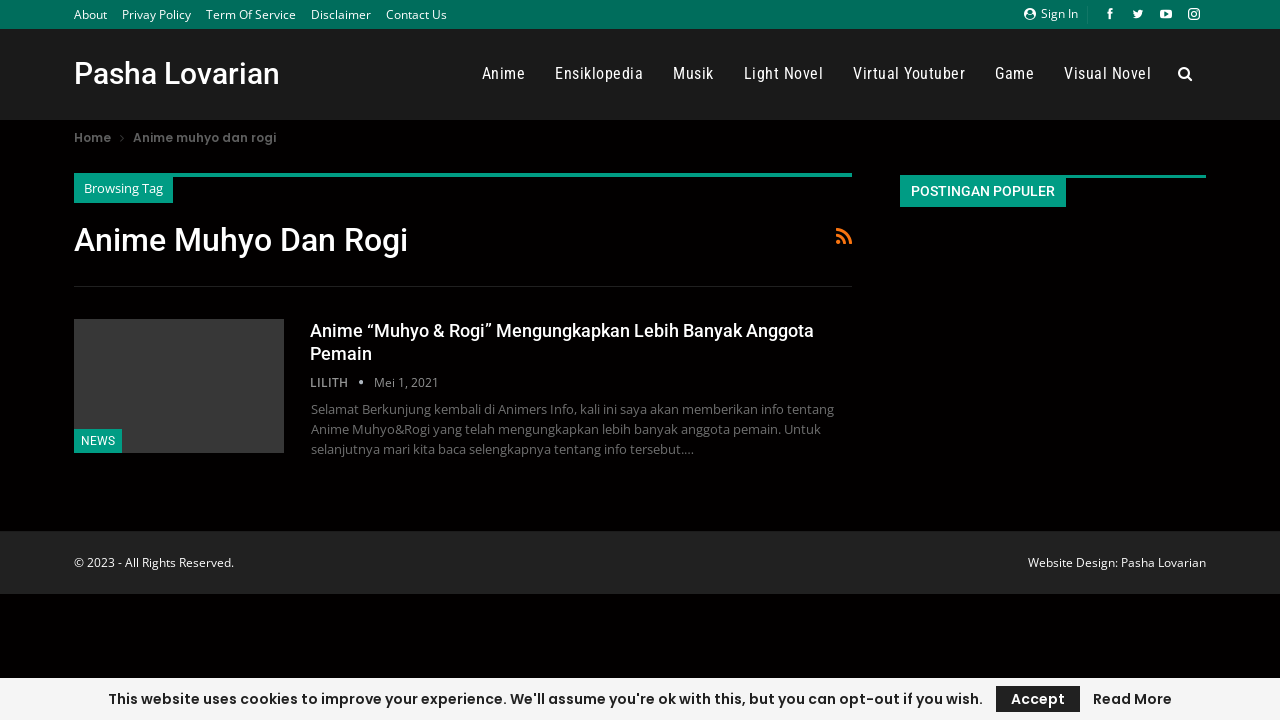

--- FILE ---
content_type: text/html; charset=utf-8
request_url: https://www.google.com/recaptcha/api2/aframe
body_size: 265
content:
<!DOCTYPE HTML><html><head><meta http-equiv="content-type" content="text/html; charset=UTF-8"></head><body><script nonce="zxb_4FP2s-p6f1Nvs2qXYg">/** Anti-fraud and anti-abuse applications only. See google.com/recaptcha */ try{var clients={'sodar':'https://pagead2.googlesyndication.com/pagead/sodar?'};window.addEventListener("message",function(a){try{if(a.source===window.parent){var b=JSON.parse(a.data);var c=clients[b['id']];if(c){var d=document.createElement('img');d.src=c+b['params']+'&rc='+(localStorage.getItem("rc::a")?sessionStorage.getItem("rc::b"):"");window.document.body.appendChild(d);sessionStorage.setItem("rc::e",parseInt(sessionStorage.getItem("rc::e")||0)+1);localStorage.setItem("rc::h",'1769427812002');}}}catch(b){}});window.parent.postMessage("_grecaptcha_ready", "*");}catch(b){}</script></body></html>

--- FILE ---
content_type: application/javascript
request_url: https://pashalovarian.net/wp-content/plugins/revslider/public/assets/js/rbtools.min.js?ver=6.5.5
body_size: 47004
content:
!function(t){var e={};function n(r){if(e[r])return e[r].exports;var i=e[r]={i:r,l:!1,exports:{}};return t[r].call(i.exports,i,i.exports,n),i.l=!0,i.exports}n.m=t,n.c=e,n.d=function(t,e,r){n.o(t,e)||Object.defineProperty(t,e,{enumerable:!0,get:r})},n.r=function(t){"undefined"!=typeof Symbol&&Symbol.toStringTag&&Object.defineProperty(t,Symbol.toStringTag,{value:"Module"}),Object.defineProperty(t,"__esModule",{value:!0})},n.t=function(t,e){if(1&e&&(t=n(t)),8&e)return t;if(4&e&&"object"==typeof t&&t&&t.__esModule)return t;var r=Object.create(null);if(n.r(r),Object.defineProperty(r,"default",{enumerable:!0,value:t}),2&e&&"string"!=typeof t)for(var i in t)n.d(r,i,function(e){return t[e]}.bind(null,i));return r},n.n=function(t){var e=t&&t.__esModule?function(){return t.default}:function(){return t};return n.d(e,"a",e),e},n.o=function(t,e){return Object.prototype.hasOwnProperty.call(t,e)},n.p="",n(n.s=1)}([function(t,e){t.exports=jQuery},function(t,e,n){n(2),n(6),t.exports=n(4)},function(t,e,n){var r,i,u,s;
/*!
 * @fileOverview TouchSwipe - jQuery Plugin @version 1.6.18 / SANDBOXED VERSION FOR TP
 * @author Matt Bryson http://www.github.com/mattbryson
 * @see https://github.com/mattbryson/TouchSwipe-Jquery-Plugin
 * @see http://labs.rampinteractive.co.uk/touchSwipe/
 * @see http://plugins.jquery.com/project/touchSwipe
 * @license
 * Copyright (c) 2010-2015 Matt Bryson
 * Dual licensed under the MIT or GPL Version 2 licenses.
 *
 */s=function(t){"use strict";var e="left",n="right",r="up",i="down",u="none",s="doubletap",o="longtap",a="horizontal",l="vertical",h="all",f="move",D="end",p="cancel",c="ontouchstart"in window,d=window.navigator.msPointerEnabled&&!window.PointerEvent&&!c,g=(window.PointerEvent||window.navigator.msPointerEnabled)&&!c,_="TouchSwipe";function m(m,v){v=t.extend({},v);var y=c||g||!v.fallbackToMouseEvents,C=y?g?d?"MSPointerDown":"pointerdown":"touchstart":"mousedown",x=y?g?d?"MSPointerMove":"pointermove":"touchmove":"mousemove",F=y?g?d?"MSPointerUp":"pointerup":"touchend":"mouseup",w=y?g?"mouseleave":null:"mouseleave",E=g?d?"MSPointerCancel":"pointercancel":"touchcancel",b=0,T=null,A=null,M=0,O=0,S=0,P=1,B=0,k=0,L=null,N=t(m),R="start",I=0,z={},Y=0,X=0,j=0,V=0,U=0,W=null,q=null;try{N.on(C,G),N.on(E,K)}catch(m){t.error("events not supported "+C+","+E+" on jQuery.swipe")}function G(u){if(!0!==N.data(_+"_intouch")&&!(0<t(u.target).closest(v.excludedElements,N).length)){var s=u.originalEvent?u.originalEvent:u;if(!s.pointerType||"mouse"!=s.pointerType||0!=v.fallbackToMouseEvents){var o,a,l=s.touches,f=l?l[0]:s;return R="start",l?I=l.length:!1!==v.preventDefaultEvents&&u.preventDefault(),k=A=T=null,P=1,B=S=O=M=b=0,(a={})[e]=yt(e),a[n]=yt(n),a.up=yt(r),a[i]=yt(i),L=a,ct(),_t(0,f),!l||I===v.fingers||v.fingers===h||st()?(Y=wt(),2==I&&(_t(1,l[1]),O=S=xt(z[0].start,z[1].start)),(v.swipeStatus||v.pinchStatus)&&(o=tt(s,R))):o=!1,!1===o?(tt(s,R=p),o):(v.hold&&(q=setTimeout(t.proxy((function(){N.trigger("hold",[s.target]),v.hold&&(o=v.hold.call(N,s,s.target))}),this),v.longTapThreshold)),gt(!0),null)}}}function H(s){var o=s.originalEvent?s.originalEvent:s;if(R!==D&&R!==p&&!dt()){var c,d,g,_,m,y,C,x=o.touches,F=mt(x?x[0]:o);if(X=wt(),x&&(I=x.length),v.hold&&clearTimeout(q),R=f,2==I&&(0==O?(_t(1,x[1]),O=S=xt(z[0].start,z[1].start)):(mt(x[1]),S=xt(z[0].end,z[1].end),z[0].end,z[1].end,k=P<1?"out":"in"),P=(S/O*1).toFixed(2),B=Math.abs(O-S)),I===v.fingers||v.fingers===h||!x||st()){if(T=Ft(F.start,F.end),function(t,s){if(!1!==v.preventDefaultEvents)if(v.allowPageScroll===u)t.preventDefault();else{var o="auto"===v.allowPageScroll;switch(s){case e:(v.swipeLeft&&o||!o&&v.allowPageScroll!=a)&&t.preventDefault();break;case n:(v.swipeRight&&o||!o&&v.allowPageScroll!=a)&&t.preventDefault();break;case r:(v.swipeUp&&o||!o&&v.allowPageScroll!=l)&&t.preventDefault();break;case i:(v.swipeDown&&o||!o&&v.allowPageScroll!=l)&&t.preventDefault()}}}(s,A=Ft(F.last,F.end)),y=F.start,C=F.end,b=Math.round(Math.sqrt(Math.pow(C.x-y.x,2)+Math.pow(C.y-y.y,2))),M=Ct(),function(t,e){t!=u&&(e=Math.max(e,vt(t)),L[t].distance=e)}(T,b),c=tt(o,R),!v.triggerOnTouchEnd||v.triggerOnTouchLeave){var w=!0;v.triggerOnTouchLeave&&(g={left:(m=(_=t(_=this)).offset()).left,right:m.left+_.outerWidth(),top:m.top,bottom:m.top+_.outerHeight()},w=(d=F.end).x>g.left&&d.x<g.right&&d.y>g.top&&d.y<g.bottom),!v.triggerOnTouchEnd&&w?R=J(f):v.triggerOnTouchLeave&&!w&&(R=J(D)),R!=p&&R!=D||tt(o,R)}}else tt(o,R=p);!1===c&&tt(o,R=p)}}function Q(t){var e,n=t.originalEvent?t.originalEvent:t,r=n.touches;if(r){if(r.length&&!dt())return e=n,j=wt(),V=e.touches.length+1,!0;if(r.length&&dt())return!0}return dt()&&(I=V),X=wt(),M=Ct(),rt()||!nt()?tt(n,R=p):v.triggerOnTouchEnd||!1===v.triggerOnTouchEnd&&R===f?(!1!==v.preventDefaultEvents&&!1!==t.cancelable&&t.preventDefault(),tt(n,R=D)):!v.triggerOnTouchEnd&&ft()?et(n,R=D,"tap"):R===f&&tt(n,R=p),gt(!1),null}function K(){S=O=Y=X=I=0,P=1,ct(),gt(!1)}function Z(t){var e=t.originalEvent?t.originalEvent:t;v.triggerOnTouchLeave&&tt(e,R=J(D))}function $(){N.off(C,G),N.off(E,K),N.off(x,H),N.off(F,Q),w&&N.off(w,Z),gt(!1)}function J(t){var e=t,n=it(),r=nt(),i=rt();return!n||i?e=p:!r||t!=f||v.triggerOnTouchEnd&&!v.triggerOnTouchLeave?!r&&t==D&&v.triggerOnTouchLeave&&(e=p):e=D,e}function tt(t,e){var n,r=t.touches;return(ot()&&at()||at())&&(n=et(t,e,"swipe")),(ut()&&st()||st())&&!1!==n&&(n=et(t,e,"pinch")),pt()&&Dt()&&!1!==n?n=et(t,e,s):M>v.longTapThreshold&&b<10&&v.longTap&&!1!==n?n=et(t,e,o):1!==I&&c||!(isNaN(b)||b<v.threshold)||!ft()||!1===n||(n=et(t,e,"tap")),e===p&&K(),e===D&&(r&&r.length||K()),n}function et(u,a,l){var h;if("swipe"==l){if(N.trigger("swipeStatus",[a,T||null,b||0,M||0,I,z,A]),v.swipeStatus&&!1===(h=v.swipeStatus.call(N,u,a,T||null,b||0,M||0,I,z,A)))return!1;if(a==D&&ot()){if(clearTimeout(W),clearTimeout(q),N.trigger("swipe",[T,b,M,I,z,A]),v.swipe&&!1===(h=v.swipe.call(N,u,T,b,M,I,z,A)))return!1;switch(T){case e:N.trigger("swipeLeft",[T,b,M,I,z,A]),v.swipeLeft&&(h=v.swipeLeft.call(N,u,T,b,M,I,z,A));break;case n:N.trigger("swipeRight",[T,b,M,I,z,A]),v.swipeRight&&(h=v.swipeRight.call(N,u,T,b,M,I,z,A));break;case r:N.trigger("swipeUp",[T,b,M,I,z,A]),v.swipeUp&&(h=v.swipeUp.call(N,u,T,b,M,I,z,A));break;case i:N.trigger("swipeDown",[T,b,M,I,z,A]),v.swipeDown&&(h=v.swipeDown.call(N,u,T,b,M,I,z,A))}}}if("pinch"==l){if(N.trigger("pinchStatus",[a,k||null,B||0,M||0,I,P,z]),v.pinchStatus&&!1===(h=v.pinchStatus.call(N,u,a,k||null,B||0,M||0,I,P,z)))return!1;if(a==D&&ut())switch(k){case"in":N.trigger("pinchIn",[k||null,B||0,M||0,I,P,z]),v.pinchIn&&(h=v.pinchIn.call(N,u,k||null,B||0,M||0,I,P,z));break;case"out":N.trigger("pinchOut",[k||null,B||0,M||0,I,P,z]),v.pinchOut&&(h=v.pinchOut.call(N,u,k||null,B||0,M||0,I,P,z))}}return"tap"==l?a!==p&&a!==D||(clearTimeout(W),clearTimeout(q),Dt()&&!pt()?(U=wt(),W=setTimeout(t.proxy((function(){U=null,N.trigger("tap",[u.target]),v.tap&&(h=v.tap.call(N,u,u.target))}),this),v.doubleTapThreshold)):(U=null,N.trigger("tap",[u.target]),v.tap&&(h=v.tap.call(N,u,u.target)))):l==s?a!==p&&a!==D||(clearTimeout(W),clearTimeout(q),U=null,N.trigger("doubletap",[u.target]),v.doubleTap&&(h=v.doubleTap.call(N,u,u.target))):l==o&&(a!==p&&a!==D||(clearTimeout(W),U=null,N.trigger("longtap",[u.target]),v.longTap&&(h=v.longTap.call(N,u,u.target)))),h}function nt(){var t=!0;return null!==v.threshold&&(t=b>=v.threshold),t}function rt(){var t=!1;return null!==v.cancelThreshold&&null!==T&&(t=vt(T)-b>=v.cancelThreshold),t}function it(){return!(v.maxTimeThreshold&&M>=v.maxTimeThreshold)}function ut(){var t=lt(),e=ht(),n=null===v.pinchThreshold||B>=v.pinchThreshold;return t&&e&&n}function st(){return v.pinchStatus||v.pinchIn||v.pinchOut}function ot(){var t=it(),e=nt(),n=lt(),r=ht();return!rt()&&r&&n&&e&&t}function at(){return v.swipe||v.swipeStatus||v.swipeLeft||v.swipeRight||v.swipeUp||v.swipeDown}function lt(){return I===v.fingers||v.fingers===h||!c}function ht(){return 0!==z[0].end.x}function ft(){return v.tap}function Dt(){return!!v.doubleTap}function pt(){if(null==U)return!1;var t=wt();return Dt()&&t-U<=v.doubleTapThreshold}function ct(){V=j=0}function dt(){var t=!1;return j&&wt()-j<=v.fingerReleaseThreshold&&(t=!0),t}function gt(t){N&&(!0===t?(N.on(x,H),N.on(F,Q),w&&N.on(w,Z)):(N.off(x,H,!1),N.off(F,Q,!1),w&&N.off(w,Z,!1)),N.data(_+"_intouch",!0===t))}function _t(t,e){var n={start:{x:0,y:0},last:{x:0,y:0},end:{x:0,y:0}};return n.start.x=n.last.x=n.end.x=e.pageX||e.clientX,n.start.y=n.last.y=n.end.y=e.pageY||e.clientY,z[t]=n}function mt(t){var e=void 0!==t.identifier?t.identifier:0,n=z[e]||null;return null===n&&(n=_t(e,t)),n.last.x=n.end.x,n.last.y=n.end.y,n.end.x=t.pageX||t.clientX,n.end.y=t.pageY||t.clientY,n}function vt(t){if(L[t])return L[t].distance}function yt(t){return{direction:t,distance:0}}function Ct(){return X-Y}function xt(t,e){var n=Math.abs(t.x-e.x),r=Math.abs(t.y-e.y);return Math.round(Math.sqrt(n*n+r*r))}function Ft(t,s){if(a=s,(o=t).x==a.x&&o.y==a.y)return u;var o,a,l,h,f,D,p,c,d=(h=s,f=(l=t).x-h.x,D=h.y-l.y,p=Math.atan2(D,f),(c=Math.round(180*p/Math.PI))<0&&(c=360-Math.abs(c)),c);return d<=45&&0<=d||d<=360&&315<=d?e:135<=d&&d<=225?n:45<d&&d<135?i:r}function wt(){return(new Date).getTime()}this.enable=function(){return this.disable(),N.on(C,G),N.on(E,K),N},this.disable=function(){return $(),N},this.destroy=function(){$(),N.data(_,null),N=null},this.option=function(e,n){if("object"==typeof e)v=t.extend(v,e);else if(void 0!==v[e]){if(void 0===n)return v[e];v[e]=n}else{if(!e)return v;t.error("Option "+e+" does not exist on jQuery.swipe.options")}return null}}t.fn.rsswipe=function(e){var n=t(this),r=n.data(_);if(r&&"string"==typeof e){if(r[e])return r[e].apply(r,Array.prototype.slice.call(arguments,1));t.error("Method "+e+" does not exist on jQuery.rsswipe")}else if(r&&"object"==typeof e)r.option.apply(r,arguments);else if(!(r||"object"!=typeof e&&e))return function(e){return!e||void 0!==e.allowPageScroll||void 0===e.swipe&&void 0===e.swipeStatus||(e.allowPageScroll=u),void 0!==e.click&&void 0===e.tap&&(e.tap=e.click),e=e||{},e=t.extend({},t.fn.rsswipe.defaults,e),this.each((function(){var n=t(this),r=n.data(_);r||(r=new m(this,e),n.data(_,r))}))}.apply(this,arguments);return n},t.fn.rsswipe.version="1.6.18",t.fn.rsswipe.defaults={fingers:1,threshold:75,cancelThreshold:null,pinchThreshold:20,maxTimeThreshold:null,fingerReleaseThreshold:250,longTapThreshold:500,doubleTapThreshold:200,swipe:null,swipeLeft:null,swipeRight:null,swipeUp:null,swipeDown:null,swipeStatus:null,pinchIn:null,pinchOut:null,pinchStatus:null,click:null,tap:null,doubleTap:null,longTap:null,hold:null,triggerOnTouchEnd:!0,triggerOnTouchLeave:!1,allowPageScroll:"auto",fallbackToMouseEvents:!0,excludedElements:".noSwipe",preventDefaultEvents:!0},t.fn.rsswipe.phases={PHASE_START:"start",PHASE_MOVE:f,PHASE_END:D,PHASE_CANCEL:p},t.fn.rsswipe.directions={LEFT:e,RIGHT:n,UP:r,DOWN:i,IN:"in",OUT:"out"},t.fn.rsswipe.pageScroll={NONE:u,HORIZONTAL:a,VERTICAL:l,AUTO:"auto"},t.fn.rsswipe.fingers={ONE:1,TWO:2,THREE:3,FOUR:4,FIVE:5,ALL:h}},n(3).jQuery?(i=[n(0)],void 0===(u="function"==typeof(r=s)?r.apply(e,i):r)||(t.exports=u)):t.exports?s(n(0)):s(jQuery)},function(t,e){(function(e){t.exports=e}).call(this,{})},function(t,e){var n;(n=jQuery).waitForImages={hasImageProperties:["backgroundImage","listStyleImage","borderImage","borderCornerImage"]},n.expr.pseudos.uncached=function(t){var e=document.createElement("img");return e.src=t.src,n(t).is('img[src!=""]')&&!e.complete},n.fn.waitForImages=function(t,e,r){if(n.isPlainObject(t)&&(e=t.each,r=t.waitForAll,t=t.finished),t=t||n.noop,e=e||n.noop,r=!!r,!n.isFunction(t)||!n.isFunction(e))throw new TypeError("An invalid callback was supplied.");return this.each((function(){var i=n(this),u=[];if(r){var s=n.waitForImages.hasImageProperties||[],o=/url\((['"]?)(.*?)\1\)/g;i.find("*").each((function(){var t=n(this);t.is("img:uncached")&&u.push({src:t.attr("src"),element:t[0]}),n.each(s,(function(e,n){var r,i=t.css(n);if(!i)return!0;for(;r=o.exec(i);)u.push({src:r[2],element:t[0]})}))}))}else i.find("img:uncached").each((function(){u.push({src:this.src,element:this})}));var a=u.length,l=0;0==a&&t.call(i[0]),n.each(u,(function(r,u){var s=new Image;n(s).bind("load error",(function(n){if(l++,e.call(u.element,l,a,"load"==n.type),l==a)return t.call(i[0]),!1})),s.src=u.src}))}))}},,function(t,e,n){"use strict";function r(t){if(void 0===t)throw new ReferenceError("this hasn't been initialised - super() hasn't been called");return t}function i(t,e){t.prototype=Object.create(e.prototype),t.prototype.constructor=t,t.__proto__=e}
/*!
 * GSAP 3.5.1
 * https://greensock.com
 *
 * @license Copyright 2008-2020, GreenSock. All rights reserved.
 * Subject to the terms at https://greensock.com/standard-license or for
 * Club GreenSock members, the agreement issued with that membership.
 * @author: Jack Doyle, jack@greensock.com
*/n.r(e);var u,s,o,a,l,h,f,D,p,c,d,g,_,m,v,y,C,x,F,w,E,b,T,A,M,O,S,P={autoSleep:120,force3D:"auto",nullTargetWarn:1,units:{lineHeight:""}},B={duration:.5,overwrite:!1,delay:0},k=1e8,L=2*Math.PI,N=L/4,R=0,I=Math.sqrt,z=Math.cos,Y=Math.sin,X=function(t){return"string"==typeof t},j=function(t){return"function"==typeof t},V=function(t){return"number"==typeof t},U=function(t){return void 0===t},W=function(t){return"object"==typeof t},q=function(t){return!1!==t},G=function(){return"undefined"!=typeof window},H=function(t){return j(t)||X(t)},Q="function"==typeof ArrayBuffer&&ArrayBuffer.isView||function(){},K=Array.isArray,Z=/(?:-?\.?\d|\.)+/gi,$=/[-+=.]*\d+[.e\-+]*\d*[e\-\+]*\d*/g,J=/[-+=.]*\d+[.e-]*\d*[a-z%]*/g,tt=/[-+=.]*\d+(?:\.|e-|e)*\d*/gi,et=/[+-]=-?[\.\d]+/,nt=/[#\-+.]*\b[a-z\d-=+%.]+/gi,rt={},it={},ut=function(t){return(it=St(t,rt))&&cn},st=function(t,e){return console.warn("Invalid property",t,"set to",e,"Missing plugin? gsap.registerPlugin()")},ot=function(t,e){return!e&&console.warn(t)},at=function(t,e){return t&&(rt[t]=e)&&it&&(it[t]=e)||rt},lt=function(){return 0},ht={},ft=[],Dt={},pt={},ct={},dt=30,gt=[],_t="",mt=function(t){var e,n,r=t[0];if(W(r)||j(r)||(t=[t]),!(e=(r._gsap||{}).harness)){for(n=gt.length;n--&&!gt[n].targetTest(r););e=gt[n]}for(n=t.length;n--;)t[n]&&(t[n]._gsap||(t[n]._gsap=new Ie(t[n],e)))||t.splice(n,1);return t},vt=function(t){return t._gsap||mt(ie(t))[0]._gsap},yt=function(t,e,n){return(n=t[e])&&j(n)?t[e]():U(n)&&t.getAttribute&&t.getAttribute(e)||n},Ct=function(t,e){return(t=t.split(",")).forEach(e)||t},xt=function(t){return Math.round(1e5*t)/1e5||0},Ft=function(t,e){for(var n=e.length,r=0;t.indexOf(e[r])<0&&++r<n;);return r<n},wt=function(t,e,n){var r,i=V(t[1]),u=(i?2:1)+(e<2?0:1),s=t[u];if(i&&(s.duration=t[1]),s.parent=n,e){for(r=s;n&&!("immediateRender"in r);)r=n.vars.defaults||{},n=q(n.vars.inherit)&&n.parent;s.immediateRender=q(r.immediateRender),e<2?s.runBackwards=1:s.startAt=t[u-1]}return s},Et=function(){var t,e,n=ft.length,r=ft.slice(0);for(Dt={},ft.length=0,t=0;t<n;t++)(e=r[t])&&e._lazy&&(e.render(e._lazy[0],e._lazy[1],!0)._lazy=0)},bt=function(t,e,n,r){ft.length&&Et(),t.render(e,n,r),ft.length&&Et()},Tt=function(t){var e=parseFloat(t);return(e||0===e)&&(t+"").match(nt).length<2?e:X(t)?t.trim():t},At=function(t){return t},Mt=function(t,e){for(var n in e)n in t||(t[n]=e[n]);return t},Ot=function(t,e){for(var n in e)n in t||"duration"===n||"ease"===n||(t[n]=e[n])},St=function(t,e){for(var n in e)t[n]=e[n];return t},Pt=function t(e,n){for(var r in n)e[r]=W(n[r])?t(e[r]||(e[r]={}),n[r]):n[r];return e},Bt=function(t,e){var n,r={};for(n in t)n in e||(r[n]=t[n]);return r},kt=function(t){var e=t.parent||u,n=t.keyframes?Ot:Mt;if(q(t.inherit))for(;e;)n(t,e.vars.defaults),e=e.parent||e._dp;return t},Lt=function(t,e,n,r){void 0===n&&(n="_first"),void 0===r&&(r="_last");var i=e._prev,u=e._next;i?i._next=u:t[n]===e&&(t[n]=u),u?u._prev=i:t[r]===e&&(t[r]=i),e._next=e._prev=e.parent=null},Nt=function(t,e){t.parent&&(!e||t.parent.autoRemoveChildren)&&t.parent.remove(t),t._act=0},Rt=function(t,e){if(t&&(!e||e._end>t._dur||e._start<0))for(var n=t;n;)n._dirty=1,n=n.parent;return t},It=function(t){for(var e=t.parent;e&&e.parent;)e._dirty=1,e.totalDuration(),e=e.parent;return t},zt=function(t){return t._repeat?Yt(t._tTime,t=t.duration()+t._rDelay)*t:0},Yt=function(t,e){return(t/=e)&&~~t===t?~~t-1:~~t},Xt=function(t,e){return(t-e._start)*e._ts+(e._ts>=0?0:e._dirty?e.totalDuration():e._tDur)},jt=function(t){return t._end=xt(t._start+(t._tDur/Math.abs(t._ts||t._rts||1e-8)||0))},Vt=function(t,e){var n=t._dp;return n&&n.smoothChildTiming&&t._ts&&(t._start=xt(t._dp._time-(t._ts>0?e/t._ts:((t._dirty?t.totalDuration():t._tDur)-e)/-t._ts)),jt(t),n._dirty||Rt(n,t)),t},Ut=function(t,e){var n;if((e._time||e._initted&&!e._dur)&&(n=Xt(t.rawTime(),e),(!e._dur||Jt(0,e.totalDuration(),n)-e._tTime>1e-8)&&e.render(n,!0)),Rt(t,e)._dp&&t._initted&&t._time>=t._dur&&t._ts){if(t._dur<t.duration())for(n=t;n._dp;)n.rawTime()>=0&&n.totalTime(n._tTime),n=n._dp;t._zTime=-1e-8}},Wt=function(t,e,n,r){return e.parent&&Nt(e),e._start=xt(n+e._delay),e._end=xt(e._start+(e.totalDuration()/Math.abs(e.timeScale())||0)),function(t,e,n,r,i){void 0===n&&(n="_first"),void 0===r&&(r="_last");var u,s=t[r];if(i)for(u=e[i];s&&s[i]>u;)s=s._prev;s?(e._next=s._next,s._next=e):(e._next=t[n],t[n]=e),e._next?e._next._prev=e:t[r]=e,e._prev=s,e.parent=e._dp=t}(t,e,"_first","_last",t._sort?"_start":0),t._recent=e,r||Ut(t,e),t},qt=function(t,e){return(rt.ScrollTrigger||st("scrollTrigger",e))&&rt.ScrollTrigger.create(e,t)},Gt=function(t,e,n,r){return We(t,e),t._initted?!n&&t._pt&&(t._dur&&!1!==t.vars.lazy||!t._dur&&t.vars.lazy)&&h!==Ee.frame?(ft.push(t),t._lazy=[e,r],1):void 0:1},Ht=function(t,e,n,r){var i=t._repeat,u=xt(e)||0,s=t._tTime/t._tDur;return s&&!r&&(t._time*=u/t._dur),t._dur=u,t._tDur=i?i<0?1e10:xt(u*(i+1)+t._rDelay*i):u,s&&!r?Vt(t,t._tTime=t._tDur*s):t.parent&&jt(t),n||Rt(t.parent,t),t},Qt=function(t){return t instanceof Ye?Rt(t):Ht(t,t._dur)},Kt={_start:0,endTime:lt},Zt=function t(e,n){var r,i,u=e.labels,s=e._recent||Kt,o=e.duration()>=k?s.endTime(!1):e._dur;return X(n)&&(isNaN(n)||n in u)?"<"===(r=n.charAt(0))||">"===r?("<"===r?s._start:s.endTime(s._repeat>=0))+(parseFloat(n.substr(1))||0):(r=n.indexOf("="))<0?(n in u||(u[n]=o),u[n]):(i=+(n.charAt(r-1)+n.substr(r+1)),r>1?t(e,n.substr(0,r-1))+i:o+i):null==n?o:+n},$t=function(t,e){return t||0===t?e(t):e},Jt=function(t,e,n){return n<t?t:n>e?e:n},te=function(t){return(t=(t+"").substr((parseFloat(t)+"").length))&&isNaN(t)?t:""},ee=[].slice,ne=function(t,e){return t&&W(t)&&"length"in t&&(!e&&!t.length||t.length-1 in t&&W(t[0]))&&!t.nodeType&&t!==s},re=function(t,e,n){return void 0===n&&(n=[]),t.forEach((function(t){var r;return X(t)&&!e||ne(t,1)?(r=n).push.apply(r,ie(t)):n.push(t)}))||n},ie=function(t,e){return!X(t)||e||!o&&be()?K(t)?re(t,e):ne(t)?ee.call(t,0):t?[t]:[]:ee.call(a.querySelectorAll(t),0)},ue=function(t){return t.sort((function(){return.5-Math.random()}))},se=function(t){if(j(t))return t;var e=W(t)?t:{each:t},n=Be(e.ease),r=e.from||0,i=parseFloat(e.base)||0,u={},s=r>0&&r<1,o=isNaN(r)||s,a=e.axis,l=r,h=r;return X(r)?l=h={center:.5,edges:.5,end:1}[r]||0:!s&&o&&(l=r[0],h=r[1]),function(t,s,f){var D,p,c,d,g,_,m,v,y,C=(f||e).length,x=u[C];if(!x){if(!(y="auto"===e.grid?0:(e.grid||[1,k])[1])){for(m=-k;m<(m=f[y++].getBoundingClientRect().left)&&y<C;);y--}for(x=u[C]=[],D=o?Math.min(y,C)*l-.5:r%y,p=o?C*h/y-.5:r/y|0,m=0,v=k,_=0;_<C;_++)c=_%y-D,d=p-(_/y|0),x[_]=g=a?Math.abs("y"===a?d:c):I(c*c+d*d),g>m&&(m=g),g<v&&(v=g);"random"===r&&ue(x),x.max=m-v,x.min=v,x.v=C=(parseFloat(e.amount)||parseFloat(e.each)*(y>C?C-1:a?"y"===a?C/y:y:Math.max(y,C/y))||0)*("edges"===r?-1:1),x.b=C<0?i-C:i,x.u=te(e.amount||e.each)||0,n=n&&C<0?Se(n):n}return C=(x[t]-x.min)/x.max||0,xt(x.b+(n?n(C):C)*x.v)+x.u}},oe=function(t){var e=t<1?Math.pow(10,(t+"").length-2):1;return function(n){return Math.floor(Math.round(parseFloat(n)/t)*t*e)/e+(V(n)?0:te(n))}},ae=function(t,e){var n,r,i=K(t);return!i&&W(t)&&(n=i=t.radius||k,t.values?(t=ie(t.values),(r=!V(t[0]))&&(n*=n)):t=oe(t.increment)),$t(e,i?j(t)?function(e){return r=t(e),Math.abs(r-e)<=n?r:e}:function(e){for(var i,u,s=parseFloat(r?e.x:e),o=parseFloat(r?e.y:0),a=k,l=0,h=t.length;h--;)(i=r?(i=t[h].x-s)*i+(u=t[h].y-o)*u:Math.abs(t[h]-s))<a&&(a=i,l=h);return l=!n||a<=n?t[l]:e,r||l===e||V(e)?l:l+te(e)}:oe(t))},le=function(t,e,n,r){return $t(K(t)?!e:!0===n?!!(n=0):!r,(function(){return K(t)?t[~~(Math.random()*t.length)]:(n=n||1e-5)&&(r=n<1?Math.pow(10,(n+"").length-2):1)&&Math.floor(Math.round((t+Math.random()*(e-t))/n)*n*r)/r}))},he=function(t,e,n){return $t(n,(function(n){return t[~~e(n)]}))},fe=function(t){for(var e,n,r,i,u=0,s="";~(e=t.indexOf("random(",u));)r=t.indexOf(")",e),i="["===t.charAt(e+7),n=t.substr(e+7,r-e-7).match(i?nt:Z),s+=t.substr(u,e-u)+le(i?n:+n[0],i?0:+n[1],+n[2]||1e-5),u=r+1;return s+t.substr(u,t.length-u)},De=function(t,e,n,r,i){var u=e-t,s=r-n;return $t(i,(function(e){return n+((e-t)/u*s||0)}))},pe=function(t,e,n){var r,i,u,s=t.labels,o=k;for(r in s)(i=s[r]-e)<0==!!n&&i&&o>(i=Math.abs(i))&&(u=r,o=i);return u},ce=function(t,e,n){var r,i,u=t.vars,s=u[e];if(s)return r=u[e+"Params"],i=u.callbackScope||t,n&&ft.length&&Et(),r?s.apply(i,r):s.call(i)},de=function(t){return Nt(t),t.progress()<1&&ce(t,"onInterrupt"),t},ge=function(t){var e=(t=!t.name&&t.default||t).name,n=j(t),r=e&&!n&&t.init?function(){this._props=[]}:t,i={init:lt,render:un,add:Ve,kill:on,modifier:sn,rawVars:0},u={targetTest:0,get:0,getSetter:tn,aliases:{},register:0};if(be(),t!==r){if(pt[e])return;Mt(r,Mt(Bt(t,i),u)),St(r.prototype,St(i,Bt(t,u))),pt[r.prop=e]=r,t.targetTest&&(gt.push(r),ht[e]=1),e=("css"===e?"CSS":e.charAt(0).toUpperCase()+e.substr(1))+"Plugin"}at(e,r),t.register&&t.register(cn,r,hn)},_e={aqua:[0,255,255],lime:[0,255,0],silver:[192,192,192],black:[0,0,0],maroon:[128,0,0],teal:[0,128,128],blue:[0,0,255],navy:[0,0,128],white:[255,255,255],olive:[128,128,0],yellow:[255,255,0],orange:[255,165,0],gray:[128,128,128],purple:[128,0,128],green:[0,128,0],red:[255,0,0],pink:[255,192,203],cyan:[0,255,255],transparent:[255,255,255,0]},me=function(t,e,n){return 255*(6*(t=t<0?t+1:t>1?t-1:t)<1?e+(n-e)*t*6:t<.5?n:3*t<2?e+(n-e)*(2/3-t)*6:e)+.5|0},ve=function(t,e,n){var r,i,u,s,o,a,l,h,f,D,p=t?V(t)?[t>>16,t>>8&255,255&t]:0:_e.black;if(!p){if(","===t.substr(-1)&&(t=t.substr(0,t.length-1)),_e[t])p=_e[t];else if("#"===t.charAt(0))4===t.length&&(r=t.charAt(1),i=t.charAt(2),u=t.charAt(3),t="#"+r+r+i+i+u+u),p=[(t=parseInt(t.substr(1),16))>>16,t>>8&255,255&t];else if("hsl"===t.substr(0,3))if(p=D=t.match(Z),e){if(~t.indexOf("="))return p=t.match($),n&&p.length<4&&(p[3]=1),p}else s=+p[0]%360/360,o=+p[1]/100,r=2*(a=+p[2]/100)-(i=a<=.5?a*(o+1):a+o-a*o),p.length>3&&(p[3]*=1),p[0]=me(s+1/3,r,i),p[1]=me(s,r,i),p[2]=me(s-1/3,r,i);else p=t.match(Z)||_e.transparent;p=p.map(Number)}return e&&!D&&(r=p[0]/255,i=p[1]/255,u=p[2]/255,a=((l=Math.max(r,i,u))+(h=Math.min(r,i,u)))/2,l===h?s=o=0:(f=l-h,o=a>.5?f/(2-l-h):f/(l+h),s=l===r?(i-u)/f+(i<u?6:0):l===i?(u-r)/f+2:(r-i)/f+4,s*=60),p[0]=~~(s+.5),p[1]=~~(100*o+.5),p[2]=~~(100*a+.5)),n&&p.length<4&&(p[3]=1),p},ye=function(t){var e=[],n=[],r=-1;return t.split(xe).forEach((function(t){var i=t.match(J)||[];e.push.apply(e,i),n.push(r+=i.length+1)})),e.c=n,e},Ce=function(t,e,n){var r,i,u,s,o="",a=(t+o).match(xe),l=e?"hsla(":"rgba(",h=0;if(!a)return t;if(a=a.map((function(t){return(t=ve(t,e,1))&&l+(e?t[0]+","+t[1]+"%,"+t[2]+"%,"+t[3]:t.join(","))+")"})),n&&(u=ye(t),(r=n.c).join(o)!==u.c.join(o)))for(s=(i=t.replace(xe,"1").split(J)).length-1;h<s;h++)o+=i[h]+(~r.indexOf(h)?a.shift()||l+"0,0,0,0)":(u.length?u:a.length?a:n).shift());if(!i)for(s=(i=t.split(xe)).length-1;h<s;h++)o+=i[h]+a[h];return o+i[s]},xe=function(){var t,e="(?:\\b(?:(?:rgb|rgba|hsl|hsla)\\(.+?\\))|\\B#(?:[0-9a-f]{3}){1,2}\\b";for(t in _e)e+="|"+t+"\\b";return new RegExp(e+")","gi")}(),Fe=/hsl[a]?\(/,we=function(t){var e,n=t.join(" ");if(xe.lastIndex=0,xe.test(n))return e=Fe.test(n),t[1]=Ce(t[1],e),t[0]=Ce(t[0],e,ye(t[1])),!0},Ee=(v=Date.now,y=500,C=33,x=v(),F=x,E=w=1e3/240,T=function t(e){var n,r,i,u,s=v()-F,o=!0===e;if(s>y&&(x+=s-C),((n=(i=(F+=s)-x)-E)>0||o)&&(u=++g.frame,_=i-1e3*g.time,g.time=i/=1e3,E+=n+(n>=w?4:w-n),r=1),o||(p=c(t)),r)for(m=0;m<b.length;m++)b[m](i,_,u,e)},g={time:0,frame:0,tick:function(){T(!0)},deltaRatio:function(t){return _/(1e3/(t||60))},wake:function(){l&&(!o&&G()&&(s=o=window,a=s.document||{},rt.gsap=cn,(s.gsapVersions||(s.gsapVersions=[])).push(cn.version),ut(it||s.GreenSockGlobals||!s.gsap&&s||{}),d=s.requestAnimationFrame),p&&g.sleep(),c=d||function(t){return setTimeout(t,E-1e3*g.time+1|0)},D=1,T(2))},sleep:function(){(d?s.cancelAnimationFrame:clearTimeout)(p),D=0,c=lt},lagSmoothing:function(t,e){y=t||1/1e-8,C=Math.min(e,y,0)},fps:function(t){w=1e3/(t||240),E=1e3*g.time+w},add:function(t){b.indexOf(t)<0&&b.push(t),be()},remove:function(t){var e;~(e=b.indexOf(t))&&b.splice(e,1)&&m>=e&&m--},_listeners:b=[]}),be=function(){return!D&&Ee.wake()},Te={},Ae=/^[\d.\-M][\d.\-,\s]/,Me=/["']/g,Oe=function(t){for(var e,n,r,i={},u=t.substr(1,t.length-3).split(":"),s=u[0],o=1,a=u.length;o<a;o++)n=u[o],e=o!==a-1?n.lastIndexOf(","):n.length,r=n.substr(0,e),i[s]=isNaN(r)?r.replace(Me,"").trim():+r,s=n.substr(e+1).trim();return i},Se=function(t){return function(e){return 1-t(1-e)}},Pe=function t(e,n){for(var r,i=e._first;i;)i instanceof Ye?t(i,n):!i.vars.yoyoEase||i._yoyo&&i._repeat||i._yoyo===n||(i.timeline?t(i.timeline,n):(r=i._ease,i._ease=i._yEase,i._yEase=r,i._yoyo=n)),i=i._next},Be=function(t,e){return t&&(j(t)?t:Te[t]||function(t){var e,n,r,i,u=(t+"").split("("),s=Te[u[0]];return s&&u.length>1&&s.config?s.config.apply(null,~t.indexOf("{")?[Oe(u[1])]:(e=t,n=e.indexOf("(")+1,r=e.indexOf(")"),i=e.indexOf("(",n),e.substring(n,~i&&i<r?e.indexOf(")",r+1):r)).split(",").map(Tt)):Te._CE&&Ae.test(t)?Te._CE("",t):s}(t))||e},ke=function(t,e,n,r){void 0===n&&(n=function(t){return 1-e(1-t)}),void 0===r&&(r=function(t){return t<.5?e(2*t)/2:1-e(2*(1-t))/2});var i,u={easeIn:e,easeOut:n,easeInOut:r};return Ct(t,(function(t){for(var e in Te[t]=rt[t]=u,Te[i=t.toLowerCase()]=n,u)Te[i+("easeIn"===e?".in":"easeOut"===e?".out":".inOut")]=Te[t+"."+e]=u[e]})),u},Le=function(t){return function(e){return e<.5?(1-t(1-2*e))/2:.5+t(2*(e-.5))/2}},Ne=function t(e,n,r){var i=n>=1?n:1,u=(r||(e?.3:.45))/(n<1?n:1),s=u/L*(Math.asin(1/i)||0),o=function(t){return 1===t?1:i*Math.pow(2,-10*t)*Y((t-s)*u)+1},a="out"===e?o:"in"===e?function(t){return 1-o(1-t)}:Le(o);return u=L/u,a.config=function(n,r){return t(e,n,r)},a},Re=function t(e,n){void 0===n&&(n=1.70158);var r=function(t){return t?--t*t*((n+1)*t+n)+1:0},i="out"===e?r:"in"===e?function(t){return 1-r(1-t)}:Le(r);return i.config=function(n){return t(e,n)},i};Ct("Linear,Quad,Cubic,Quart,Quint,Strong",(function(t,e){var n=e<5?e+1:e;ke(t+",Power"+(n-1),e?function(t){return Math.pow(t,n)}:function(t){return t},(function(t){return 1-Math.pow(1-t,n)}),(function(t){return t<.5?Math.pow(2*t,n)/2:1-Math.pow(2*(1-t),n)/2}))})),Te.Linear.easeNone=Te.none=Te.Linear.easeIn,ke("Elastic",Ne("in"),Ne("out"),Ne()),A=7.5625,O=1/(M=2.75),ke("Bounce",(function(t){return 1-S(1-t)}),S=function(t){return t<O?A*t*t:t<.7272727272727273?A*Math.pow(t-1.5/M,2)+.75:t<.9090909090909092?A*(t-=2.25/M)*t+.9375:A*Math.pow(t-2.625/M,2)+.984375}),ke("Expo",(function(t){return t?Math.pow(2,10*(t-1)):0})),ke("Circ",(function(t){return-(I(1-t*t)-1)})),ke("Sine",(function(t){return 1===t?1:1-z(t*N)})),ke("Back",Re("in"),Re("out"),Re()),Te.SteppedEase=Te.steps=rt.SteppedEase={config:function(t,e){void 0===t&&(t=1);var n=1/t,r=t+(e?0:1),i=e?1:0;return function(t){return((r*Jt(0,1-1e-8,t)|0)+i)*n}}},B.ease=Te["quad.out"],Ct("onComplete,onUpdate,onStart,onRepeat,onReverseComplete,onInterrupt",(function(t){return _t+=t+","+t+"Params,"}));var Ie=function(t,e){this.id=R++,t._gsap=this,this.target=t,this.harness=e,this.get=e?e.get:yt,this.set=e?e.getSetter:tn},ze=function(){function t(t,e){var n=t.parent||u;this.vars=t,this._delay=+t.delay||0,(this._repeat=t.repeat||0)&&(this._rDelay=t.repeatDelay||0,this._yoyo=!!t.yoyo||!!t.yoyoEase),this._ts=1,Ht(this,+t.duration,1,1),this.data=t.data,D||Ee.wake(),n&&Wt(n,this,e||0===e?e:n._time,1),t.reversed&&this.reverse(),t.paused&&this.paused(!0)}var e=t.prototype;return e.delay=function(t){return t||0===t?(this.parent&&this.parent.smoothChildTiming&&this.startTime(this._start+t-this._delay),this._delay=t,this):this._delay},e.duration=function(t){return arguments.length?this.totalDuration(this._repeat>0?t+(t+this._rDelay)*this._repeat:t):this.totalDuration()&&this._dur},e.totalDuration=function(t){return arguments.length?(this._dirty=0,Ht(this,this._repeat<0?t:(t-this._repeat*this._rDelay)/(this._repeat+1))):this._tDur},e.totalTime=function(t,e){if(be(),!arguments.length)return this._tTime;var n=this._dp;if(n&&n.smoothChildTiming&&this._ts){for(Vt(this,t);n.parent;)n.parent._time!==n._start+(n._ts>=0?n._tTime/n._ts:(n.totalDuration()-n._tTime)/-n._ts)&&n.totalTime(n._tTime,!0),n=n.parent;!this.parent&&this._dp.autoRemoveChildren&&(this._ts>0&&t<this._tDur||this._ts<0&&t>0||!this._tDur&&!t)&&Wt(this._dp,this,this._start-this._delay)}return(this._tTime!==t||!this._dur&&!e||this._initted&&1e-8===Math.abs(this._zTime)||!t&&!this._initted&&(this.add||this._ptLookup))&&(this._ts||(this._pTime=t),bt(this,t,e)),this},e.time=function(t,e){return arguments.length?this.totalTime(Math.min(this.totalDuration(),t+zt(this))%this._dur||(t?this._dur:0),e):this._time},e.totalProgress=function(t,e){return arguments.length?this.totalTime(this.totalDuration()*t,e):this.totalDuration()?Math.min(1,this._tTime/this._tDur):this.ratio},e.progress=function(t,e){return arguments.length?this.totalTime(this.duration()*(!this._yoyo||1&this.iteration()?t:1-t)+zt(this),e):this.duration()?Math.min(1,this._time/this._dur):this.ratio},e.iteration=function(t,e){var n=this.duration()+this._rDelay;return arguments.length?this.totalTime(this._time+(t-1)*n,e):this._repeat?Yt(this._tTime,n)+1:1},e.timeScale=function(t){if(!arguments.length)return-1e-8===this._rts?0:this._rts;if(this._rts===t)return this;var e=this.parent&&this._ts?Xt(this.parent._time,this):this._tTime;return this._rts=+t||0,this._ts=this._ps||-1e-8===t?0:this._rts,It(this.totalTime(Jt(-this._delay,this._tDur,e),!0))},e.paused=function(t){return arguments.length?(this._ps!==t&&(this._ps=t,t?(this._pTime=this._tTime||Math.max(-this._delay,this.rawTime()),this._ts=this._act=0):(be(),this._ts=this._rts,this.totalTime(this.parent&&!this.parent.smoothChildTiming?this.rawTime():this._tTime||this._pTime,1===this.progress()&&(this._tTime-=1e-8)&&1e-8!==Math.abs(this._zTime)))),this):this._ps},e.startTime=function(t){if(arguments.length){this._start=t;var e=this.parent||this._dp;return e&&(e._sort||!this.parent)&&Wt(e,this,t-this._delay),this}return this._start},e.endTime=function(t){return this._start+(q(t)?this.totalDuration():this.duration())/Math.abs(this._ts)},e.rawTime=function(t){var e=this.parent||this._dp;return e?t&&(!this._ts||this._repeat&&this._time&&this.totalProgress()<1)?this._tTime%(this._dur+this._rDelay):this._ts?Xt(e.rawTime(t),this):this._tTime:this._tTime},e.globalTime=function(t){for(var e=this,n=arguments.length?t:e.rawTime();e;)n=e._start+n/(e._ts||1),e=e._dp;return n},e.repeat=function(t){return arguments.length?(this._repeat=t,Qt(this)):this._repeat},e.repeatDelay=function(t){return arguments.length?(this._rDelay=t,Qt(this)):this._rDelay},e.yoyo=function(t){return arguments.length?(this._yoyo=t,this):this._yoyo},e.seek=function(t,e){return this.totalTime(Zt(this,t),q(e))},e.restart=function(t,e){return this.play().totalTime(t?-this._delay:0,q(e))},e.play=function(t,e){return null!=t&&this.seek(t,e),this.reversed(!1).paused(!1)},e.reverse=function(t,e){return null!=t&&this.seek(t||this.totalDuration(),e),this.reversed(!0).paused(!1)},e.pause=function(t,e){return null!=t&&this.seek(t,e),this.paused(!0)},e.resume=function(){return this.paused(!1)},e.reversed=function(t){return arguments.length?(!!t!==this.reversed()&&this.timeScale(-this._rts||(t?-1e-8:0)),this):this._rts<0},e.invalidate=function(){return this._initted=0,this._zTime=-1e-8,this},e.isActive=function(){var t,e=this.parent||this._dp,n=this._start;return!(e&&!(this._ts&&this._initted&&e.isActive()&&(t=e.rawTime(!0))>=n&&t<this.endTime(!0)-1e-8))},e.eventCallback=function(t,e,n){var r=this.vars;return arguments.length>1?(e?(r[t]=e,n&&(r[t+"Params"]=n),"onUpdate"===t&&(this._onUpdate=e)):delete r[t],this):r[t]},e.then=function(t){var e=this;return new Promise((function(n){var r=j(t)?t:At,i=function(){var t=e.then;e.then=null,j(r)&&(r=r(e))&&(r.then||r===e)&&(e.then=t),n(r),e.then=t};e._initted&&1===e.totalProgress()&&e._ts>=0||!e._tTime&&e._ts<0?i():e._prom=i}))},e.kill=function(){de(this)},t}();Mt(ze.prototype,{_time:0,_start:0,_end:0,_tTime:0,_tDur:0,_dirty:0,_repeat:0,_yoyo:!1,parent:null,_initted:!1,_rDelay:0,_ts:1,_dp:0,ratio:0,_zTime:-1e-8,_prom:0,_ps:!1,_rts:1});var Ye=function(t){function e(e,n){var i;return void 0===e&&(e={}),(i=t.call(this,e,n)||this).labels={},i.smoothChildTiming=!!e.smoothChildTiming,i.autoRemoveChildren=!!e.autoRemoveChildren,i._sort=q(e.sortChildren),i.parent&&Ut(i.parent,r(i)),e.scrollTrigger&&qt(r(i),e.scrollTrigger),i}i(e,t);var n=e.prototype;return n.to=function(t,e,n){return new Qe(t,wt(arguments,0,this),Zt(this,V(e)?arguments[3]:n)),this},n.from=function(t,e,n){return new Qe(t,wt(arguments,1,this),Zt(this,V(e)?arguments[3]:n)),this},n.fromTo=function(t,e,n,r){return new Qe(t,wt(arguments,2,this),Zt(this,V(e)?arguments[4]:r)),this},n.set=function(t,e,n){return e.duration=0,e.parent=this,kt(e).repeatDelay||(e.repeat=0),e.immediateRender=!!e.immediateRender,new Qe(t,e,Zt(this,n),1),this},n.call=function(t,e,n){return Wt(this,Qe.delayedCall(0,t,e),Zt(this,n))},n.staggerTo=function(t,e,n,r,i,u,s){return n.duration=e,n.stagger=n.stagger||r,n.onComplete=u,n.onCompleteParams=s,n.parent=this,new Qe(t,n,Zt(this,i)),this},n.staggerFrom=function(t,e,n,r,i,u,s){return n.runBackwards=1,kt(n).immediateRender=q(n.immediateRender),this.staggerTo(t,e,n,r,i,u,s)},n.staggerFromTo=function(t,e,n,r,i,u,s,o){return r.startAt=n,kt(r).immediateRender=q(r.immediateRender),this.staggerTo(t,e,r,i,u,s,o)},n.render=function(t,e,n){var r,i,s,o,a,l,h,f,D,p,c,d,g=this._time,_=this._dirty?this.totalDuration():this._tDur,m=this._dur,v=this!==u&&t>_-1e-8&&t>=0?_:t<1e-8?0:t,y=this._zTime<0!=t<0&&(this._initted||!m);if(v!==this._tTime||n||y){if(g!==this._time&&m&&(v+=this._time-g,t+=this._time-g),r=v,D=this._start,l=!(f=this._ts),y&&(m||(g=this._zTime),(t||!e)&&(this._zTime=t)),this._repeat&&(c=this._yoyo,a=m+this._rDelay,r=xt(v%a),v===_?(o=this._repeat,r=m):((o=~~(v/a))&&o===v/a&&(r=m,o--),r>m&&(r=m)),p=Yt(this._tTime,a),!g&&this._tTime&&p!==o&&(p=o),c&&1&o&&(r=m-r,d=1),o!==p&&!this._lock)){var C=c&&1&p,x=C===(c&&1&o);if(o<p&&(C=!C),g=C?0:m,this._lock=1,this.render(g||(d?0:xt(o*a)),e,!m)._lock=0,!e&&this.parent&&ce(this,"onRepeat"),this.vars.repeatRefresh&&!d&&(this.invalidate()._lock=1),g!==this._time||l!==!this._ts)return this;if(m=this._dur,_=this._tDur,x&&(this._lock=2,g=C?m:-1e-4,this.render(g,!0),this.vars.repeatRefresh&&!d&&this.invalidate()),this._lock=0,!this._ts&&!l)return this;Pe(this,d)}if(this._hasPause&&!this._forcing&&this._lock<2&&(h=function(t,e,n){var r;if(n>e)for(r=t._first;r&&r._start<=n;){if(!r._dur&&"isPause"===r.data&&r._start>e)return r;r=r._next}else for(r=t._last;r&&r._start>=n;){if(!r._dur&&"isPause"===r.data&&r._start<e)return r;r=r._prev}}(this,xt(g),xt(r)))&&(v-=r-(r=h._start)),this._tTime=v,this._time=r,this._act=!f,this._initted||(this._onUpdate=this.vars.onUpdate,this._initted=1,this._zTime=t),!g&&r&&!e&&ce(this,"onStart"),r>=g&&t>=0)for(i=this._first;i;){if(s=i._next,(i._act||r>=i._start)&&i._ts&&h!==i){if(i.parent!==this)return this.render(t,e,n);if(i.render(i._ts>0?(r-i._start)*i._ts:(i._dirty?i.totalDuration():i._tDur)+(r-i._start)*i._ts,e,n),r!==this._time||!this._ts&&!l){h=0,s&&(v+=this._zTime=-1e-8);break}}i=s}else{i=this._last;for(var F=t<0?t:r;i;){if(s=i._prev,(i._act||F<=i._end)&&i._ts&&h!==i){if(i.parent!==this)return this.render(t,e,n);if(i.render(i._ts>0?(F-i._start)*i._ts:(i._dirty?i.totalDuration():i._tDur)+(F-i._start)*i._ts,e,n),r!==this._time||!this._ts&&!l){h=0,s&&(v+=this._zTime=F?-1e-8:1e-8);break}}i=s}}if(h&&!e&&(this.pause(),h.render(r>=g?0:-1e-8)._zTime=r>=g?1:-1,this._ts))return this._start=D,jt(this),this.render(t,e,n);this._onUpdate&&!e&&ce(this,"onUpdate",!0),(v===_&&_>=this.totalDuration()||!v&&g)&&(D!==this._start&&Math.abs(f)===Math.abs(this._ts)||this._lock||((t||!m)&&(v===_&&this._ts>0||!v&&this._ts<0)&&Nt(this,1),e||t<0&&!g||!v&&!g||(ce(this,v===_?"onComplete":"onReverseComplete",!0),this._prom&&!(v<_&&this.timeScale()>0)&&this._prom())))}return this},n.add=function(t,e){var n=this;if(V(e)||(e=Zt(this,e)),!(t instanceof ze)){if(K(t))return t.forEach((function(t){return n.add(t,e)})),this;if(X(t))return this.addLabel(t,e);if(!j(t))return this;t=Qe.delayedCall(0,t)}return this!==t?Wt(this,t,e):this},n.getChildren=function(t,e,n,r){void 0===t&&(t=!0),void 0===e&&(e=!0),void 0===n&&(n=!0),void 0===r&&(r=-k);for(var i=[],u=this._first;u;)u._start>=r&&(u instanceof Qe?e&&i.push(u):(n&&i.push(u),t&&i.push.apply(i,u.getChildren(!0,e,n)))),u=u._next;return i},n.getById=function(t){for(var e=this.getChildren(1,1,1),n=e.length;n--;)if(e[n].vars.id===t)return e[n]},n.remove=function(t){return X(t)?this.removeLabel(t):j(t)?this.killTweensOf(t):(Lt(this,t),t===this._recent&&(this._recent=this._last),Rt(this))},n.totalTime=function(e,n){return arguments.length?(this._forcing=1,!this._dp&&this._ts&&(this._start=xt(Ee.time-(this._ts>0?e/this._ts:(this.totalDuration()-e)/-this._ts))),t.prototype.totalTime.call(this,e,n),this._forcing=0,this):this._tTime},n.addLabel=function(t,e){return this.labels[t]=Zt(this,e),this},n.removeLabel=function(t){return delete this.labels[t],this},n.addPause=function(t,e,n){var r=Qe.delayedCall(0,e||lt,n);return r.data="isPause",this._hasPause=1,Wt(this,r,Zt(this,t))},n.removePause=function(t){var e=this._first;for(t=Zt(this,t);e;)e._start===t&&"isPause"===e.data&&Nt(e),e=e._next},n.killTweensOf=function(t,e,n){for(var r=this.getTweensOf(t,n),i=r.length;i--;)Xe!==r[i]&&r[i].kill(t,e);return this},n.getTweensOf=function(t,e){for(var n,r=[],i=ie(t),u=this._first,s=V(e);u;)u instanceof Qe?Ft(u._targets,i)&&(s?(!Xe||u._initted&&u._ts)&&u.globalTime(0)<=e&&u.globalTime(u.totalDuration())>e:!e||u.isActive())&&r.push(u):(n=u.getTweensOf(i,e)).length&&r.push.apply(r,n),u=u._next;return r},n.tweenTo=function(t,e){e=e||{};var n=this,r=Zt(n,t),i=e,u=i.startAt,s=i.onStart,o=i.onStartParams,a=Qe.to(n,Mt(e,{ease:"none",lazy:!1,time:r,overwrite:"auto",duration:e.duration||Math.abs((r-(u&&"time"in u?u.time:n._time))/n.timeScale())||1e-8,onStart:function(){n.pause();var t=e.duration||Math.abs((r-n._time)/n.timeScale());a._dur!==t&&Ht(a,t,0,1).render(a._time,!0,!0),s&&s.apply(a,o||[])}}));return a},n.tweenFromTo=function(t,e,n){return this.tweenTo(e,Mt({startAt:{time:Zt(this,t)}},n))},n.recent=function(){return this._recent},n.nextLabel=function(t){return void 0===t&&(t=this._time),pe(this,Zt(this,t))},n.previousLabel=function(t){return void 0===t&&(t=this._time),pe(this,Zt(this,t),1)},n.currentLabel=function(t){return arguments.length?this.seek(t,!0):this.previousLabel(this._time+1e-8)},n.shiftChildren=function(t,e,n){void 0===n&&(n=0);for(var r,i=this._first,u=this.labels;i;)i._start>=n&&(i._start+=t,i._end+=t),i=i._next;if(e)for(r in u)u[r]>=n&&(u[r]+=t);return Rt(this)},n.invalidate=function(){var e=this._first;for(this._lock=0;e;)e.invalidate(),e=e._next;return t.prototype.invalidate.call(this)},n.clear=function(t){void 0===t&&(t=!0);for(var e,n=this._first;n;)e=n._next,this.remove(n),n=e;return this._time=this._tTime=this._pTime=0,t&&(this.labels={}),Rt(this)},n.totalDuration=function(t){var e,n,r,i=0,s=this,o=s._last,a=k;if(arguments.length)return s.timeScale((s._repeat<0?s.duration():s.totalDuration())/(s.reversed()?-t:t));if(s._dirty){for(r=s.parent;o;)e=o._prev,o._dirty&&o.totalDuration(),(n=o._start)>a&&s._sort&&o._ts&&!s._lock?(s._lock=1,Wt(s,o,n-o._delay,1)._lock=0):a=n,n<0&&o._ts&&(i-=n,(!r&&!s._dp||r&&r.smoothChildTiming)&&(s._start+=n/s._ts,s._time-=n,s._tTime-=n),s.shiftChildren(-n,!1,-Infinity),a=0),o._end>i&&o._ts&&(i=o._end),o=e;Ht(s,s===u&&s._time>i?s._time:i,1,1),s._dirty=0}return s._tDur},e.updateRoot=function(t){if(u._ts&&(bt(u,Xt(t,u)),h=Ee.frame),Ee.frame>=dt){dt+=P.autoSleep||120;var e=u._first;if((!e||!e._ts)&&P.autoSleep&&Ee._listeners.length<2){for(;e&&!e._ts;)e=e._next;e||Ee.sleep()}}},e}(ze);Mt(Ye.prototype,{_lock:0,_hasPause:0,_forcing:0});var Xe,je=function(t,e,n,r,i,u,s){var o,a,l,h,f,D,p,c,d=new hn(this._pt,t,e,0,1,rn,null,i),g=0,_=0;for(d.b=n,d.e=r,n+="",(p=~(r+="").indexOf("random("))&&(r=fe(r)),u&&(u(c=[n,r],t,e),n=c[0],r=c[1]),a=n.match(tt)||[];o=tt.exec(r);)h=o[0],f=r.substring(g,o.index),l?l=(l+1)%5:"rgba("===f.substr(-5)&&(l=1),h!==a[_++]&&(D=parseFloat(a[_-1])||0,d._pt={_next:d._pt,p:f||1===_?f:",",s:D,c:"="===h.charAt(1)?parseFloat(h.substr(2))*("-"===h.charAt(0)?-1:1):parseFloat(h)-D,m:l&&l<4?Math.round:0},g=tt.lastIndex);return d.c=g<r.length?r.substring(g,r.length):"",d.fp=s,(et.test(r)||p)&&(d.e=0),this._pt=d,d},Ve=function(t,e,n,r,i,u,s,o,a){j(r)&&(r=r(i||0,t,u));var l,h=t[e],f="get"!==n?n:j(h)?a?t[e.indexOf("set")||!j(t["get"+e.substr(3)])?e:"get"+e.substr(3)](a):t[e]():h,D=j(h)?a?$e:Ze:Ke;if(X(r)&&(~r.indexOf("random(")&&(r=fe(r)),"="===r.charAt(1)&&(r=parseFloat(f)+parseFloat(r.substr(2))*("-"===r.charAt(0)?-1:1)+(te(f)||0))),f!==r)return isNaN(f*r)?(!h&&!(e in t)&&st(e,r),je.call(this,t,e,f,r,D,o||P.stringFilter,a)):(l=new hn(this._pt,t,e,+f||0,r-(f||0),"boolean"==typeof h?nn:en,0,D),a&&(l.fp=a),s&&l.modifier(s,this,t),this._pt=l)},Ue=function(t,e,n,r,i,u){var s,o,a,l;if(pt[t]&&!1!==(s=new pt[t]).init(i,s.rawVars?e[t]:function(t,e,n,r,i){if(j(t)&&(t=qe(t,i,e,n,r)),!W(t)||t.style&&t.nodeType||K(t)||Q(t))return X(t)?qe(t,i,e,n,r):t;var u,s={};for(u in t)s[u]=qe(t[u],i,e,n,r);return s}(e[t],r,i,u,n),n,r,u)&&(n._pt=o=new hn(n._pt,i,t,0,1,s.render,s,0,s.priority),n!==f))for(a=n._ptLookup[n._targets.indexOf(i)],l=s._props.length;l--;)a[s._props[l]]=o;return s},We=function t(e,n){var r,i,s,o,a,l,h,f,D,p,c,d,g,_=e.vars,m=_.ease,v=_.startAt,y=_.immediateRender,C=_.lazy,x=_.onUpdate,F=_.onUpdateParams,w=_.callbackScope,E=_.runBackwards,b=_.yoyoEase,T=_.keyframes,A=_.autoRevert,M=e._dur,O=e._startAt,S=e._targets,P=e.parent,k=P&&"nested"===P.data?P.parent._targets:S,L="auto"===e._overwrite,N=e.timeline;if(N&&(!T||!m)&&(m="none"),e._ease=Be(m,B.ease),e._yEase=b?Se(Be(!0===b?m:b,B.ease)):0,b&&e._yoyo&&!e._repeat&&(b=e._yEase,e._yEase=e._ease,e._ease=b),!N){if(d=(f=S[0]?vt(S[0]).harness:0)&&_[f.prop],r=Bt(_,ht),O&&O.render(-1,!0).kill(),v){if(Nt(e._startAt=Qe.set(S,Mt({data:"isStart",overwrite:!1,parent:P,immediateRender:!0,lazy:q(C),startAt:null,delay:0,onUpdate:x,onUpdateParams:F,callbackScope:w,stagger:0},v))),y)if(n>0)A||(e._startAt=0);else if(M&&!(n<0&&O))return void(n&&(e._zTime=n))}else if(E&&M)if(O)!A&&(e._startAt=0);else if(n&&(y=!1),s=Mt({overwrite:!1,data:"isFromStart",lazy:y&&q(C),immediateRender:y,stagger:0,parent:P},r),d&&(s[f.prop]=d),Nt(e._startAt=Qe.set(S,s)),y){if(!n)return}else t(e._startAt,1e-8);for(e._pt=0,C=M&&q(C)||C&&!M,i=0;i<S.length;i++){if(h=(a=S[i])._gsap||mt(S)[i]._gsap,e._ptLookup[i]=p={},Dt[h.id]&&ft.length&&Et(),c=k===S?i:k.indexOf(a),f&&!1!==(D=new f).init(a,d||r,e,c,k)&&(e._pt=o=new hn(e._pt,a,D.name,0,1,D.render,D,0,D.priority),D._props.forEach((function(t){p[t]=o})),D.priority&&(l=1)),!f||d)for(s in r)pt[s]&&(D=Ue(s,r,e,c,a,k))?D.priority&&(l=1):p[s]=o=Ve.call(e,a,s,"get",r[s],c,k,0,_.stringFilter);e._op&&e._op[i]&&e.kill(a,e._op[i]),L&&e._pt&&(Xe=e,u.killTweensOf(a,p,e.globalTime(0)),g=!e.parent,Xe=0),e._pt&&C&&(Dt[h.id]=1)}l&&ln(e),e._onInit&&e._onInit(e)}e._from=!N&&!!_.runBackwards,e._onUpdate=x,e._initted=(!e._op||e._pt)&&!g},qe=function(t,e,n,r,i){return j(t)?t.call(e,n,r,i):X(t)&&~t.indexOf("random(")?fe(t):t},Ge=_t+"repeat,repeatDelay,yoyo,repeatRefresh,yoyoEase",He=(Ge+",id,stagger,delay,duration,paused,scrollTrigger").split(","),Qe=function(t){function e(e,n,i,s){var o;"number"==typeof n&&(i.duration=n,n=i,i=null);var a,l,h,f,D,p,c,d,g=(o=t.call(this,s?n:kt(n),i)||this).vars,_=g.duration,m=g.delay,v=g.immediateRender,y=g.stagger,C=g.overwrite,x=g.keyframes,F=g.defaults,w=g.scrollTrigger,E=g.yoyoEase,b=o.parent,T=(K(e)||Q(e)?V(e[0]):"length"in n)?[e]:ie(e);if(o._targets=T.length?mt(T):ot("GSAP target "+e+" not found. https://greensock.com",!P.nullTargetWarn)||[],o._ptLookup=[],o._overwrite=C,x||y||H(_)||H(m)){if(n=o.vars,(a=o.timeline=new Ye({data:"nested",defaults:F||{}})).kill(),a.parent=r(o),x)Mt(a.vars.defaults,{ease:"none"}),x.forEach((function(t){return a.to(T,t,">")}));else{if(f=T.length,c=y?se(y):lt,W(y))for(D in y)~Ge.indexOf(D)&&(d||(d={}),d[D]=y[D]);for(l=0;l<f;l++){for(D in h={},n)He.indexOf(D)<0&&(h[D]=n[D]);h.stagger=0,E&&(h.yoyoEase=E),d&&St(h,d),p=T[l],h.duration=+qe(_,r(o),l,p,T),h.delay=(+qe(m,r(o),l,p,T)||0)-o._delay,!y&&1===f&&h.delay&&(o._delay=m=h.delay,o._start+=m,h.delay=0),a.to(p,h,c(l,p,T))}a.duration()?_=m=0:o.timeline=0}_||o.duration(_=a.duration())}else o.timeline=0;return!0===C&&(Xe=r(o),u.killTweensOf(T),Xe=0),b&&Ut(b,r(o)),(v||!_&&!x&&o._start===xt(b._time)&&q(v)&&function t(e){return!e||e._ts&&t(e.parent)}(r(o))&&"nested"!==b.data)&&(o._tTime=-1e-8,o.render(Math.max(0,-m))),w&&qt(r(o),w),o}i(e,t);var n=e.prototype;return n.render=function(t,e,n){var r,i,u,s,o,a,l,h,f,D=this._time,p=this._tDur,c=this._dur,d=t>p-1e-8&&t>=0?p:t<1e-8?0:t;if(c){if(d!==this._tTime||!t||n||this._startAt&&this._zTime<0!=t<0){if(r=d,h=this.timeline,this._repeat){if(s=c+this._rDelay,r=xt(d%s),d===p?(u=this._repeat,r=c):((u=~~(d/s))&&u===d/s&&(r=c,u--),r>c&&(r=c)),(a=this._yoyo&&1&u)&&(f=this._yEase,r=c-r),o=Yt(this._tTime,s),r===D&&!n&&this._initted)return this;u!==o&&(h&&this._yEase&&Pe(h,a),!this.vars.repeatRefresh||a||this._lock||(this._lock=n=1,this.render(xt(s*u),!0).invalidate()._lock=0))}if(!this._initted){if(Gt(this,t<0?t:r,n,e))return this._tTime=0,this;if(c!==this._dur)return this.render(t,e,n)}for(this._tTime=d,this._time=r,!this._act&&this._ts&&(this._act=1,this._lazy=0),this.ratio=l=(f||this._ease)(r/c),this._from&&(this.ratio=l=1-l),r&&!D&&!e&&ce(this,"onStart"),i=this._pt;i;)i.r(l,i.d),i=i._next;h&&h.render(t<0?t:!r&&a?-1e-8:h._dur*l,e,n)||this._startAt&&(this._zTime=t),this._onUpdate&&!e&&(t<0&&this._startAt&&this._startAt.render(t,!0,n),ce(this,"onUpdate")),this._repeat&&u!==o&&this.vars.onRepeat&&!e&&this.parent&&ce(this,"onRepeat"),d!==this._tDur&&d||this._tTime!==d||(t<0&&this._startAt&&!this._onUpdate&&this._startAt.render(t,!0,!0),(t||!c)&&(d===this._tDur&&this._ts>0||!d&&this._ts<0)&&Nt(this,1),e||t<0&&!D||!d&&!D||(ce(this,d===p?"onComplete":"onReverseComplete",!0),this._prom&&!(d<p&&this.timeScale()>0)&&this._prom()))}}else!function(t,e,n,r){var i,u,s=t.ratio,o=e<0||!e&&s&&!t._start&&t._zTime>1e-8&&!t._dp._lock||(t._ts<0||t._dp._ts<0)&&"isFromStart"!==t.data&&"isStart"!==t.data?0:1,a=t._rDelay,l=0;if(a&&t._repeat&&(l=Jt(0,t._tDur,e),Yt(l,a)!==(u=Yt(t._tTime,a))&&(s=1-o,t.vars.repeatRefresh&&t._initted&&t.invalidate())),o!==s||r||1e-8===t._zTime||!e&&t._zTime){if(!t._initted&&Gt(t,e,r,n))return;for(u=t._zTime,t._zTime=e||(n?1e-8:0),n||(n=e&&!u),t.ratio=o,t._from&&(o=1-o),t._time=0,t._tTime=l,n||ce(t,"onStart"),i=t._pt;i;)i.r(o,i.d),i=i._next;t._startAt&&e<0&&t._startAt.render(e,!0,!0),t._onUpdate&&!n&&ce(t,"onUpdate"),l&&t._repeat&&!n&&t.parent&&ce(t,"onRepeat"),(e>=t._tDur||e<0)&&t.ratio===o&&(o&&Nt(t,1),n||(ce(t,o?"onComplete":"onReverseComplete",!0),t._prom&&t._prom()))}else t._zTime||(t._zTime=e)}(this,t,e,n);return this},n.targets=function(){return this._targets},n.invalidate=function(){return this._pt=this._op=this._startAt=this._onUpdate=this._act=this._lazy=0,this._ptLookup=[],this.timeline&&this.timeline.invalidate(),t.prototype.invalidate.call(this)},n.kill=function(t,e){if(void 0===e&&(e="all"),!(t||e&&"all"!==e)&&(this._lazy=0,this.parent))return de(this);if(this.timeline){var n=this.timeline.totalDuration();return this.timeline.killTweensOf(t,e,Xe&&!0!==Xe.vars.overwrite)._first||de(this),this.parent&&n!==this.timeline.totalDuration()&&Ht(this,this._dur*this.timeline._tDur/n,0,1),this}var r,i,u,s,o,a,l,h=this._targets,f=t?ie(t):h,D=this._ptLookup,p=this._pt;if((!e||"all"===e)&&function(t,e){for(var n=t.length,r=n===e.length;r&&n--&&t[n]===e[n];);return n<0}(h,f))return"all"===e&&(this._pt=0),de(this);for(r=this._op=this._op||[],"all"!==e&&(X(e)&&(o={},Ct(e,(function(t){return o[t]=1})),e=o),e=function(t,e){var n,r,i,u,s=t[0]?vt(t[0]).harness:0,o=s&&s.aliases;if(!o)return e;for(r in n=St({},e),o)if(r in n)for(i=(u=o[r].split(",")).length;i--;)n[u[i]]=n[r];return n}(h,e)),l=h.length;l--;)if(~f.indexOf(h[l]))for(o in i=D[l],"all"===e?(r[l]=e,s=i,u={}):(u=r[l]=r[l]||{},s=e),s)(a=i&&i[o])&&("kill"in a.d&&!0!==a.d.kill(o)||Lt(this,a,"_pt"),delete i[o]),"all"!==u&&(u[o]=1);return this._initted&&!this._pt&&p&&de(this),this},e.to=function(t,n){return new e(t,n,arguments[2])},e.from=function(t,n){return new e(t,wt(arguments,1))},e.delayedCall=function(t,n,r,i){return new e(n,0,{immediateRender:!1,lazy:!1,overwrite:!1,delay:t,onComplete:n,onReverseComplete:n,onCompleteParams:r,onReverseCompleteParams:r,callbackScope:i})},e.fromTo=function(t,n,r){return new e(t,wt(arguments,2))},e.set=function(t,n){return n.duration=0,n.repeatDelay||(n.repeat=0),new e(t,n)},e.killTweensOf=function(t,e,n){return u.killTweensOf(t,e,n)},e}(ze);Mt(Qe.prototype,{_targets:[],_lazy:0,_startAt:0,_op:0,_onInit:0}),Ct("staggerTo,staggerFrom,staggerFromTo",(function(t){Qe[t]=function(){var e=new Ye,n=ee.call(arguments,0);return n.splice("staggerFromTo"===t?5:4,0,0),e[t].apply(e,n)}}));var Ke=function(t,e,n){return t[e]=n},Ze=function(t,e,n){return t[e](n)},$e=function(t,e,n,r){return t[e](r.fp,n)},Je=function(t,e,n){return t.setAttribute(e,n)},tn=function(t,e){return j(t[e])?Ze:U(t[e])&&t.setAttribute?Je:Ke},en=function(t,e){return e.set(e.t,e.p,Math.round(1e4*(e.s+e.c*t))/1e4,e)},nn=function(t,e){return e.set(e.t,e.p,!!(e.s+e.c*t),e)},rn=function(t,e){var n=e._pt,r="";if(!t&&e.b)r=e.b;else if(1===t&&e.e)r=e.e;else{for(;n;)r=n.p+(n.m?n.m(n.s+n.c*t):Math.round(1e4*(n.s+n.c*t))/1e4)+r,n=n._next;r+=e.c}e.set(e.t,e.p,r,e)},un=function(t,e){for(var n=e._pt;n;)n.r(t,n.d),n=n._next},sn=function(t,e,n,r){for(var i,u=this._pt;u;)i=u._next,u.p===r&&u.modifier(t,e,n),u=i},on=function(t){for(var e,n,r=this._pt;r;)n=r._next,r.p===t&&!r.op||r.op===t?Lt(this,r,"_pt"):r.dep||(e=1),r=n;return!e},an=function(t,e,n,r){r.mSet(t,e,r.m.call(r.tween,n,r.mt),r)},ln=function(t){for(var e,n,r,i,u=t._pt;u;){for(e=u._next,n=r;n&&n.pr>u.pr;)n=n._next;(u._prev=n?n._prev:i)?u._prev._next=u:r=u,(u._next=n)?n._prev=u:i=u,u=e}t._pt=r},hn=function(){function t(t,e,n,r,i,u,s,o,a){this.t=e,this.s=r,this.c=i,this.p=n,this.r=u||en,this.d=s||this,this.set=o||Ke,this.pr=a||0,this._next=t,t&&(t._prev=this)}return t.prototype.modifier=function(t,e,n){this.mSet=this.mSet||this.set,this.set=an,this.m=t,this.mt=n,this.tween=e},t}();Ct(_t+"parent,duration,ease,delay,overwrite,runBackwards,startAt,yoyo,immediateRender,repeat,repeatDelay,data,paused,reversed,lazy,callbackScope,stringFilter,id,yoyoEase,stagger,inherit,repeatRefresh,keyframes,autoRevert,scrollTrigger",(function(t){return ht[t]=1})),rt.TweenMax=rt.TweenLite=Qe,rt.TimelineLite=rt.TimelineMax=Ye,u=new Ye({sortChildren:!1,defaults:B,autoRemoveChildren:!0,id:"root",smoothChildTiming:!0}),P.stringFilter=we;var fn={registerPlugin:function(){for(var t=arguments.length,e=new Array(t),n=0;n<t;n++)e[n]=arguments[n];e.forEach((function(t){return ge(t)}))},timeline:function(t){return new Ye(t)},getTweensOf:function(t,e){return u.getTweensOf(t,e)},getProperty:function(t,e,n,r){X(t)&&(t=ie(t)[0]);var i=vt(t||{}).get,u=n?At:Tt;return"native"===n&&(n=""),t?e?u((pt[e]&&pt[e].get||i)(t,e,n,r)):function(e,n,r){return u((pt[e]&&pt[e].get||i)(t,e,n,r))}:t},quickSetter:function(t,e,n){if((t=ie(t)).length>1){var r=t.map((function(t){return cn.quickSetter(t,e,n)})),i=r.length;return function(t){for(var e=i;e--;)r[e](t)}}t=t[0]||{};var u=pt[e],s=vt(t),o=s.harness&&(s.harness.aliases||{})[e]||e,a=u?function(e){var r=new u;f._pt=0,r.init(t,n?e+n:e,f,0,[t]),r.render(1,r),f._pt&&un(1,f)}:s.set(t,o);return u?a:function(e){return a(t,o,n?e+n:e,s,1)}},isTweening:function(t){return u.getTweensOf(t,!0).length>0},defaults:function(t){return t&&t.ease&&(t.ease=Be(t.ease,B.ease)),Pt(B,t||{})},config:function(t){return Pt(P,t||{})},registerEffect:function(t){var e=t.name,n=t.effect,r=t.plugins,i=t.defaults,u=t.extendTimeline;(r||"").split(",").forEach((function(t){return t&&!pt[t]&&!rt[t]&&ot(e+" effect requires "+t+" plugin.")})),ct[e]=function(t,e,r){return n(ie(t),Mt(e||{},i),r)},u&&(Ye.prototype[e]=function(t,n,r){return this.add(ct[e](t,W(n)?n:(r=n)&&{},this),r)})},registerEase:function(t,e){Te[t]=Be(e)},parseEase:function(t,e){return arguments.length?Be(t,e):Te},getById:function(t){return u.getById(t)},exportRoot:function(t,e){void 0===t&&(t={});var n,r,i=new Ye(t);for(i.smoothChildTiming=q(t.smoothChildTiming),u.remove(i),i._dp=0,i._time=i._tTime=u._time,n=u._first;n;)r=n._next,!e&&!n._dur&&n instanceof Qe&&n.vars.onComplete===n._targets[0]||Wt(i,n,n._start-n._delay),n=r;return Wt(u,i,0),i},utils:{wrap:function t(e,n,r){var i=n-e;return K(e)?he(e,t(0,e.length),n):$t(r,(function(t){return(i+(t-e)%i)%i+e}))},wrapYoyo:function t(e,n,r){var i=n-e,u=2*i;return K(e)?he(e,t(0,e.length-1),n):$t(r,(function(t){return e+((t=(u+(t-e)%u)%u||0)>i?u-t:t)}))},distribute:se,random:le,snap:ae,normalize:function(t,e,n){return De(t,e,0,1,n)},getUnit:te,clamp:function(t,e,n){return $t(n,(function(n){return Jt(t,e,n)}))},splitColor:ve,toArray:ie,mapRange:De,pipe:function(){for(var t=arguments.length,e=new Array(t),n=0;n<t;n++)e[n]=arguments[n];return function(t){return e.reduce((function(t,e){return e(t)}),t)}},unitize:function(t,e){return function(n){return t(parseFloat(n))+(e||te(n))}},interpolate:function t(e,n,r,i){var u=isNaN(e+n)?0:function(t){return(1-t)*e+t*n};if(!u){var s,o,a,l,h,f=X(e),D={};if(!0===r&&(i=1)&&(r=null),f)e={p:e},n={p:n};else if(K(e)&&!K(n)){for(a=[],l=e.length,h=l-2,o=1;o<l;o++)a.push(t(e[o-1],e[o]));l--,u=function(t){t*=l;var e=Math.min(h,~~t);return a[e](t-e)},r=n}else i||(e=St(K(e)?[]:{},e));if(!a){for(s in n)Ve.call(D,e,s,"get",n[s]);u=function(t){return un(t,D)||(f?e.p:e)}}}return $t(r,u)},shuffle:ue},install:ut,effects:ct,ticker:Ee,updateRoot:Ye.updateRoot,plugins:pt,globalTimeline:u,core:{PropTween:hn,globals:at,Tween:Qe,Timeline:Ye,Animation:ze,getCache:vt,_removeLinkedListItem:Lt}};Ct("to,from,fromTo,delayedCall,set,killTweensOf",(function(t){return fn[t]=Qe[t]})),Ee.add(Ye.updateRoot),f=fn.to({},{duration:0});var Dn=function(t,e){for(var n=t._pt;n&&n.p!==e&&n.op!==e&&n.fp!==e;)n=n._next;return n},pn=function(t,e){return{name:t,rawVars:1,init:function(t,n,r){r._onInit=function(t){var r,i;if(X(n)&&(r={},Ct(n,(function(t){return r[t]=1})),n=r),e){for(i in r={},n)r[i]=e(n[i]);n=r}!function(t,e){var n,r,i,u=t._targets;for(n in e)for(r=u.length;r--;)(i=t._ptLookup[r][n])&&(i=i.d)&&(i._pt&&(i=Dn(i,n)),i&&i.modifier&&i.modifier(e[n],t,u[r],n))}(t,n)}}}},cn=fn.registerPlugin({name:"attr",init:function(t,e,n,r,i){var u,s;for(u in e)(s=this.add(t,"setAttribute",(t.getAttribute(u)||0)+"",e[u],r,i,0,0,u))&&(s.op=u),this._props.push(u)}},{name:"endArray",init:function(t,e){for(var n=e.length;n--;)this.add(t,n,t[n]||0,e[n])}},pn("roundProps",oe),pn("modifiers"),pn("snap",ae))||fn;Qe.version=Ye.version=cn.version="3.5.1",l=1,G()&&be();Te.Power0,Te.Power1,Te.Power2,Te.Power3,Te.Power4,Te.Linear,Te.Quad,Te.Cubic,Te.Quart,Te.Quint,Te.Strong,Te.Elastic,Te.Back,Te.SteppedEase,Te.Bounce,Te.Sine,Te.Expo,Te.Circ;
/*!
 * CSSPlugin 3.5.1
 * https://greensock.com
 *
 * Copyright 2008-2020, GreenSock. All rights reserved.
 * Subject to the terms at https://greensock.com/standard-license or for
 * Club GreenSock members, the agreement issued with that membership.
 * @author: Jack Doyle, jack@greensock.com
*/var dn,gn,_n,mn,vn,yn,Cn,xn,Fn={},wn=180/Math.PI,En=Math.PI/180,bn=Math.atan2,Tn=/([A-Z])/g,An=/(?:left|right|width|margin|padding|x)/i,Mn=/[\s,\(]\S/,On={autoAlpha:"opacity,visibility",scale:"scaleX,scaleY",alpha:"opacity"},Sn=function(t,e){return e.set(e.t,e.p,Math.round(1e4*(e.s+e.c*t))/1e4+e.u,e)},Pn=function(t,e){return e.set(e.t,e.p,1===t?e.e:Math.round(1e4*(e.s+e.c*t))/1e4+e.u,e)},Bn=function(t,e){return e.set(e.t,e.p,t?Math.round(1e4*(e.s+e.c*t))/1e4+e.u:e.b,e)},kn=function(t,e){var n=e.s+e.c*t;e.set(e.t,e.p,~~(n+(n<0?-.5:.5))+e.u,e)},Ln=function(t,e){return e.set(e.t,e.p,t?e.e:e.b,e)},Nn=function(t,e){return e.set(e.t,e.p,1!==t?e.b:e.e,e)},Rn=function(t,e,n){return t.style[e]=n},In=function(t,e,n){return t.style.setProperty(e,n)},zn=function(t,e,n){return t._gsap[e]=n},Yn=function(t,e,n){return t._gsap.scaleX=t._gsap.scaleY=n},Xn=function(t,e,n,r,i){var u=t._gsap;u.scaleX=u.scaleY=n,u.renderTransform(i,u)},jn=function(t,e,n,r,i){var u=t._gsap;u[e]=n,u.renderTransform(i,u)},Vn="transform",Un=Vn+"Origin",Wn=function(t,e){var n=gn.createElementNS?gn.createElementNS((e||"http://www.w3.org/1999/xhtml").replace(/^https/,"http"),t):gn.createElement(t);return n.style?n:gn.createElement(t)},qn=function t(e,n,r){var i=getComputedStyle(e);return i[n]||i.getPropertyValue(n.replace(Tn,"-$1").toLowerCase())||i.getPropertyValue(n)||!r&&t(e,Hn(n)||n,1)||""},Gn="O,Moz,ms,Ms,Webkit".split(","),Hn=function(t,e,n){var r=(e||vn).style,i=5;if(t in r&&!n)return t;for(t=t.charAt(0).toUpperCase()+t.substr(1);i--&&!(Gn[i]+t in r););return i<0?null:(3===i?"ms":i>=0?Gn[i]:"")+t},Qn=function(){"undefined"!=typeof window&&window.document&&(dn=window,gn=dn.document,_n=gn.documentElement,vn=Wn("div")||{style:{}},yn=Wn("div"),Vn=Hn(Vn),Un=Vn+"Origin",vn.style.cssText="border-width:0;line-height:0;position:absolute;padding:0",xn=!!Hn("perspective"),mn=1)},Kn=function t(e){var n,r=Wn("svg",this.ownerSVGElement&&this.ownerSVGElement.getAttribute("xmlns")||"http://www.w3.org/2000/svg"),i=this.parentNode,u=this.nextSibling,s=this.style.cssText;if(_n.appendChild(r),r.appendChild(this),this.style.display="block",e)try{n=this.getBBox(),this._gsapBBox=this.getBBox,this.getBBox=t}catch(t){}else this._gsapBBox&&(n=this._gsapBBox());return i&&(u?i.insertBefore(this,u):i.appendChild(this)),_n.removeChild(r),this.style.cssText=s,n},Zn=function(t,e){for(var n=e.length;n--;)if(t.hasAttribute(e[n]))return t.getAttribute(e[n])},$n=function(t){var e;try{e=t.getBBox()}catch(n){e=Kn.call(t,!0)}return e&&(e.width||e.height)||t.getBBox===Kn||(e=Kn.call(t,!0)),!e||e.width||e.x||e.y?e:{x:+Zn(t,["x","cx","x1"])||0,y:+Zn(t,["y","cy","y1"])||0,width:0,height:0}},Jn=function(t){return!(!t.getCTM||t.parentNode&&!t.ownerSVGElement||!$n(t))},tr=function(t,e){if(e){var n=t.style;e in Fn&&e!==Un&&(e=Vn),n.removeProperty?("ms"!==e.substr(0,2)&&"webkit"!==e.substr(0,6)||(e="-"+e),n.removeProperty(e.replace(Tn,"-$1").toLowerCase())):n.removeAttribute(e)}},er=function(t,e,n,r,i,u){var s=new hn(t._pt,e,n,0,1,u?Nn:Ln);return t._pt=s,s.b=r,s.e=i,t._props.push(n),s},nr={deg:1,rad:1,turn:1},rr=function t(e,n,r,i){var u,s,o,a,l=parseFloat(r)||0,h=(r+"").trim().substr((l+"").length)||"px",f=vn.style,D=An.test(n),p="svg"===e.tagName.toLowerCase(),c=(p?"client":"offset")+(D?"Width":"Height"),d="px"===i,g="%"===i;return i===h||!l||nr[i]||nr[h]?l:("px"!==h&&!d&&(l=t(e,n,r,"px")),a=e.getCTM&&Jn(e),g&&(Fn[n]||~n.indexOf("adius"))?xt(l/(a?e.getBBox()[D?"width":"height"]:e[c])*100):(f[D?"width":"height"]=100+(d?h:i),s=~n.indexOf("adius")||"em"===i&&e.appendChild&&!p?e:e.parentNode,a&&(s=(e.ownerSVGElement||{}).parentNode),s&&s!==gn&&s.appendChild||(s=gn.body),(o=s._gsap)&&g&&o.width&&D&&o.time===Ee.time?xt(l/o.width*100):((g||"%"===h)&&(f.position=qn(e,"position")),s===e&&(f.position="static"),s.appendChild(vn),u=vn[c],s.removeChild(vn),f.position="absolute",D&&g&&((o=vt(s)).time=Ee.time,o.width=s[c]),xt(d?u*l/100:u&&l?100/u*l:0))))},ir=function(t,e,n,r){var i;return mn||Qn(),e in On&&"transform"!==e&&~(e=On[e]).indexOf(",")&&(e=e.split(",")[0]),Fn[e]&&"transform"!==e?(i=dr(t,r),i="transformOrigin"!==e?i[e]:gr(qn(t,Un))+" "+i.zOrigin+"px"):(!(i=t.style[e])||"auto"===i||r||~(i+"").indexOf("calc("))&&(i=ar[e]&&ar[e](t,e,n)||qn(t,e)||yt(t,e)||("opacity"===e?1:0)),n&&!~(i+"").indexOf(" ")?rr(t,e,i,n)+n:i},ur=function(t,e,n,r){if(!n||"none"===n){var i=Hn(e,t,1),u=i&&qn(t,i,1);u&&u!==n?(e=i,n=u):"borderColor"===e&&(n=qn(t,"borderTopColor"))}var s,o,a,l,h,f,D,p,c,d,g,_,m=new hn(this._pt,t.style,e,0,1,rn),v=0,y=0;if(m.b=n,m.e=r,n+="","auto"===(r+="")&&(t.style[e]=r,r=qn(t,e)||r,t.style[e]=n),we(s=[n,r]),r=s[1],a=(n=s[0]).match(J)||[],(r.match(J)||[]).length){for(;o=J.exec(r);)D=o[0],c=r.substring(v,o.index),h?h=(h+1)%5:"rgba("!==c.substr(-5)&&"hsla("!==c.substr(-5)||(h=1),D!==(f=a[y++]||"")&&(l=parseFloat(f)||0,g=f.substr((l+"").length),(_="="===D.charAt(1)?+(D.charAt(0)+"1"):0)&&(D=D.substr(2)),p=parseFloat(D),d=D.substr((p+"").length),v=J.lastIndex-d.length,d||(d=d||P.units[e]||g,v===r.length&&(r+=d,m.e+=d)),g!==d&&(l=rr(t,e,f,d)||0),m._pt={_next:m._pt,p:c||1===y?c:",",s:l,c:_?_*p:p-l,m:h&&h<4?Math.round:0});m.c=v<r.length?r.substring(v,r.length):""}else m.r="display"===e&&"none"===r?Nn:Ln;return et.test(r)&&(m.e=0),this._pt=m,m},sr={top:"0%",bottom:"100%",left:"0%",right:"100%",center:"50%"},or=function(t,e){if(e.tween&&e.tween._time===e.tween._dur){var n,r,i,u=e.t,s=u.style,o=e.u,a=u._gsap;if("all"===o||!0===o)s.cssText="",r=1;else for(i=(o=o.split(",")).length;--i>-1;)n=o[i],Fn[n]&&(r=1,n="transformOrigin"===n?Un:Vn),tr(u,n);r&&(tr(u,Vn),a&&(a.svg&&u.removeAttribute("transform"),dr(u,1),a.uncache=1))}},ar={clearProps:function(t,e,n,r,i){if("isFromStart"!==i.data){var u=t._pt=new hn(t._pt,e,n,0,0,or);return u.u=r,u.pr=-10,u.tween=i,t._props.push(n),1}}},lr=[1,0,0,1,0,0],hr={},fr=function(t){return"matrix(1, 0, 0, 1, 0, 0)"===t||"none"===t||!t},Dr=function(t){var e=qn(t,Vn);return fr(e)?lr:e.substr(7).match($).map(xt)},pr=function(t,e){var n,r,i,u,s=t._gsap||vt(t),o=t.style,a=Dr(t);return s.svg&&t.getAttribute("transform")?"1,0,0,1,0,0"===(a=[(i=t.transform.baseVal.consolidate().matrix).a,i.b,i.c,i.d,i.e,i.f]).join(",")?lr:a:(a!==lr||t.offsetParent||t===_n||s.svg||(i=o.display,o.display="block",(n=t.parentNode)&&t.offsetParent||(u=1,r=t.nextSibling,_n.appendChild(t)),a=Dr(t),i?o.display=i:tr(t,"display"),u&&(r?n.insertBefore(t,r):n?n.appendChild(t):_n.removeChild(t))),e&&a.length>6?[a[0],a[1],a[4],a[5],a[12],a[13]]:a)},cr=function(t,e,n,r,i,u){var s,o,a,l=t._gsap,h=i||pr(t,!0),f=l.xOrigin||0,D=l.yOrigin||0,p=l.xOffset||0,c=l.yOffset||0,d=h[0],g=h[1],_=h[2],m=h[3],v=h[4],y=h[5],C=e.split(" "),x=parseFloat(C[0])||0,F=parseFloat(C[1])||0;n?h!==lr&&(o=d*m-g*_)&&(a=x*(-g/o)+F*(d/o)-(d*y-g*v)/o,x=x*(m/o)+F*(-_/o)+(_*y-m*v)/o,F=a):(x=(s=$n(t)).x+(~C[0].indexOf("%")?x/100*s.width:x),F=s.y+(~(C[1]||C[0]).indexOf("%")?F/100*s.height:F)),r||!1!==r&&l.smooth?(v=x-f,y=F-D,l.xOffset=p+(v*d+y*_)-v,l.yOffset=c+(v*g+y*m)-y):l.xOffset=l.yOffset=0,l.xOrigin=x,l.yOrigin=F,l.smooth=!!r,l.origin=e,l.originIsAbsolute=!!n,t.style[Un]="0px 0px",u&&(er(u,l,"xOrigin",f,x),er(u,l,"yOrigin",D,F),er(u,l,"xOffset",p,l.xOffset),er(u,l,"yOffset",c,l.yOffset)),t.setAttribute("data-svg-origin",x+" "+F)},dr=function(t,e){var n=t._gsap||new Ie(t);if("x"in n&&!e&&!n.uncache)return n;var r,i,u,s,o,a,l,h,f,D,p,c,d,g,_,m,v,y,C,x,F,w,E,b,T,A,M,O,S,B,k,L,N=t.style,R=n.scaleX<0,I=qn(t,Un)||"0";return r=i=u=a=l=h=f=D=p=0,s=o=1,n.svg=!(!t.getCTM||!Jn(t)),g=pr(t,n.svg),n.svg&&(b=!n.uncache&&t.getAttribute("data-svg-origin"),cr(t,b||I,!!b||n.originIsAbsolute,!1!==n.smooth,g)),c=n.xOrigin||0,d=n.yOrigin||0,g!==lr&&(y=g[0],C=g[1],x=g[2],F=g[3],r=w=g[4],i=E=g[5],6===g.length?(s=Math.sqrt(y*y+C*C),o=Math.sqrt(F*F+x*x),a=y||C?bn(C,y)*wn:0,(f=x||F?bn(x,F)*wn+a:0)&&(o*=Math.cos(f*En)),n.svg&&(r-=c-(c*y+d*x),i-=d-(c*C+d*F))):(L=g[6],B=g[7],M=g[8],O=g[9],S=g[10],k=g[11],r=g[12],i=g[13],u=g[14],l=(_=bn(L,S))*wn,_&&(b=w*(m=Math.cos(-_))+M*(v=Math.sin(-_)),T=E*m+O*v,A=L*m+S*v,M=w*-v+M*m,O=E*-v+O*m,S=L*-v+S*m,k=B*-v+k*m,w=b,E=T,L=A),h=(_=bn(-x,S))*wn,_&&(m=Math.cos(-_),k=F*(v=Math.sin(-_))+k*m,y=b=y*m-M*v,C=T=C*m-O*v,x=A=x*m-S*v),a=(_=bn(C,y))*wn,_&&(b=y*(m=Math.cos(_))+C*(v=Math.sin(_)),T=w*m+E*v,C=C*m-y*v,E=E*m-w*v,y=b,w=T),l&&Math.abs(l)+Math.abs(a)>359.9&&(l=a=0,h=180-h),s=xt(Math.sqrt(y*y+C*C+x*x)),o=xt(Math.sqrt(E*E+L*L)),_=bn(w,E),f=Math.abs(_)>2e-4?_*wn:0,p=k?1/(k<0?-k:k):0),n.svg&&(b=t.getAttribute("transform"),n.forceCSS=t.setAttribute("transform","")||!fr(qn(t,Vn)),b&&t.setAttribute("transform",b))),Math.abs(f)>90&&Math.abs(f)<270&&(R?(s*=-1,f+=a<=0?180:-180,a+=a<=0?180:-180):(o*=-1,f+=f<=0?180:-180)),n.x=((n.xPercent=r&&Math.round(t.offsetWidth/2)===Math.round(-r)?-50:0)?0:r)+"px",n.y=((n.yPercent=i&&Math.round(t.offsetHeight/2)===Math.round(-i)?-50:0)?0:i)+"px",n.z=u+"px",n.scaleX=xt(s),n.scaleY=xt(o),n.rotation=xt(a)+"deg",n.rotationX=xt(l)+"deg",n.rotationY=xt(h)+"deg",n.skewX=f+"deg",n.skewY=D+"deg",n.transformPerspective=p+"px",(n.zOrigin=parseFloat(I.split(" ")[2])||0)&&(N[Un]=gr(I)),n.xOffset=n.yOffset=0,n.force3D=P.force3D,n.renderTransform=n.svg?yr:xn?vr:mr,n.uncache=0,n},gr=function(t){return(t=t.split(" "))[0]+" "+t[1]},_r=function(t,e,n){var r=te(e);return xt(parseFloat(e)+parseFloat(rr(t,"x",n+"px",r)))+r},mr=function(t,e){e.z="0px",e.rotationY=e.rotationX="0deg",e.force3D=0,vr(t,e)},vr=function(t,e){var n=e||this,r=n.xPercent,i=n.yPercent,u=n.x,s=n.y,o=n.z,a=n.rotation,l=n.rotationY,h=n.rotationX,f=n.skewX,D=n.skewY,p=n.scaleX,c=n.scaleY,d=n.transformPerspective,g=n.force3D,_=n.target,m=n.zOrigin,v="",y="auto"===g&&t&&1!==t||!0===g;if(m&&("0deg"!==h||"0deg"!==l)){var C,x=parseFloat(l)*En,F=Math.sin(x),w=Math.cos(x);x=parseFloat(h)*En,C=Math.cos(x),u=_r(_,u,F*C*-m),s=_r(_,s,-Math.sin(x)*-m),o=_r(_,o,w*C*-m+m)}"0px"!==d&&(v+="perspective("+d+") "),(r||i)&&(v+="translate("+r+"%, "+i+"%) "),(y||"0px"!==u||"0px"!==s||"0px"!==o)&&(v+="0px"!==o||y?"translate3d("+u+", "+s+", "+o+") ":"translate("+u+", "+s+") "),"0deg"!==a&&(v+="rotate("+a+") "),"0deg"!==l&&(v+="rotateY("+l+") "),"0deg"!==h&&(v+="rotateX("+h+") "),"0deg"===f&&"0deg"===D||(v+="skew("+f+", "+D+") "),1===p&&1===c||(v+="scale("+p+", "+c+") "),_.style[Vn]=v||"translate(0, 0)"},yr=function(t,e){var n,r,i,u,s,o=e||this,a=o.xPercent,l=o.yPercent,h=o.x,f=o.y,D=o.rotation,p=o.skewX,c=o.skewY,d=o.scaleX,g=o.scaleY,_=o.target,m=o.xOrigin,v=o.yOrigin,y=o.xOffset,C=o.yOffset,x=o.forceCSS,F=parseFloat(h),w=parseFloat(f);D=parseFloat(D),p=parseFloat(p),(c=parseFloat(c))&&(p+=c=parseFloat(c),D+=c),D||p?(D*=En,p*=En,n=Math.cos(D)*d,r=Math.sin(D)*d,i=Math.sin(D-p)*-g,u=Math.cos(D-p)*g,p&&(c*=En,s=Math.tan(p-c),i*=s=Math.sqrt(1+s*s),u*=s,c&&(s=Math.tan(c),n*=s=Math.sqrt(1+s*s),r*=s)),n=xt(n),r=xt(r),i=xt(i),u=xt(u)):(n=d,u=g,r=i=0),(F&&!~(h+"").indexOf("px")||w&&!~(f+"").indexOf("px"))&&(F=rr(_,"x",h,"px"),w=rr(_,"y",f,"px")),(m||v||y||C)&&(F=xt(F+m-(m*n+v*i)+y),w=xt(w+v-(m*r+v*u)+C)),(a||l)&&(s=_.getBBox(),F=xt(F+a/100*s.width),w=xt(w+l/100*s.height)),s="matrix("+n+","+r+","+i+","+u+","+F+","+w+")",_.setAttribute("transform",s),x&&(_.style[Vn]=s)},Cr=function(t,e,n,r,i,u){var s,o,a=X(i),l=parseFloat(i)*(a&&~i.indexOf("rad")?wn:1),h=u?l*u:l-r,f=r+h+"deg";return a&&("short"===(s=i.split("_")[1])&&(h%=360)!==h%180&&(h+=h<0?360:-360),"cw"===s&&h<0?h=(h+36e9)%360-360*~~(h/360):"ccw"===s&&h>0&&(h=(h-36e9)%360-360*~~(h/360))),t._pt=o=new hn(t._pt,e,n,r,h,Pn),o.e=f,o.u="deg",t._props.push(n),o},xr=function(t,e,n){var r,i,u,s,o,a,l,h=yn.style,f=n._gsap;for(i in h.cssText=getComputedStyle(n).cssText+";position:absolute;display:block;",h[Vn]=e,gn.body.appendChild(yn),r=dr(yn,1),Fn)(u=f[i])!==(s=r[i])&&"perspective,force3D,transformOrigin,svgOrigin".indexOf(i)<0&&(o=te(u)!==(l=te(s))?rr(n,i,u,l):parseFloat(u),a=parseFloat(s),t._pt=new hn(t._pt,f,i,o,a-o,Sn),t._pt.u=l||0,t._props.push(i));gn.body.removeChild(yn)};Ct("padding,margin,Width,Radius",(function(t,e){var n="Top",r="Right",i="Bottom",u="Left",s=(e<3?[n,r,i,u]:[n+u,n+r,i+r,i+u]).map((function(n){return e<2?t+n:"border"+n+t}));ar[e>1?"border"+t:t]=function(t,e,n,r,i){var u,o;if(arguments.length<4)return u=s.map((function(e){return ir(t,e,n)})),5===(o=u.join(" ")).split(u[0]).length?u[0]:o;u=(r+"").split(" "),o={},s.forEach((function(t,e){return o[t]=u[e]=u[e]||u[(e-1)/2|0]})),t.init(e,o,i)}}));var Fr,wr,Er={name:"css",register:Qn,targetTest:function(t){return t.style&&t.nodeType},init:function(t,e,n,r,i){var u,s,o,a,l,h,f,D,p,c,d,g,_,m,v,y,C,x,F,w=this._props,E=t.style;for(f in mn||Qn(),e)if("autoRound"!==f&&(s=e[f],!pt[f]||!Ue(f,e,n,r,t,i)))if(l=typeof s,h=ar[f],"function"===l&&(l=typeof(s=s.call(n,r,t,i))),"string"===l&&~s.indexOf("random(")&&(s=fe(s)),h)h(this,t,f,s,n)&&(v=1);else if("--"===f.substr(0,2))this.add(E,"setProperty",getComputedStyle(t).getPropertyValue(f)+"",s+"",r,i,0,0,f);else if("undefined"!==l){if(u=ir(t,f),a=parseFloat(u),(c="string"===l&&"="===s.charAt(1)?+(s.charAt(0)+"1"):0)&&(s=s.substr(2)),o=parseFloat(s),f in On&&("autoAlpha"===f&&(1===a&&"hidden"===ir(t,"visibility")&&o&&(a=0),er(this,E,"visibility",a?"inherit":"hidden",o?"inherit":"hidden",!o)),"scale"!==f&&"transform"!==f&&~(f=On[f]).indexOf(",")&&(f=f.split(",")[0])),d=f in Fn)if(g||((_=t._gsap).renderTransform||dr(t),m=!1!==e.smoothOrigin&&_.smooth,(g=this._pt=new hn(this._pt,E,Vn,0,1,_.renderTransform,_,0,-1)).dep=1),"scale"===f)this._pt=new hn(this._pt,_,"scaleY",_.scaleY,c?c*o:o-_.scaleY),w.push("scaleY",f),f+="X";else{if("transformOrigin"===f){C=void 0,x=void 0,F=void 0,C=(y=s).split(" "),x=C[0],F=C[1]||"50%","top"!==x&&"bottom"!==x&&"left"!==F&&"right"!==F||(y=x,x=F,F=y),C[0]=sr[x]||x,C[1]=sr[F]||F,s=C.join(" "),_.svg?cr(t,s,0,m,0,this):((p=parseFloat(s.split(" ")[2])||0)!==_.zOrigin&&er(this,_,"zOrigin",_.zOrigin,p),er(this,E,f,gr(u),gr(s)));continue}if("svgOrigin"===f){cr(t,s,1,m,0,this);continue}if(f in hr){Cr(this,_,f,a,s,c);continue}if("smoothOrigin"===f){er(this,_,"smooth",_.smooth,s);continue}if("force3D"===f){_[f]=s;continue}if("transform"===f){xr(this,s,t);continue}}else f in E||(f=Hn(f)||f);if(d||(o||0===o)&&(a||0===a)&&!Mn.test(s)&&f in E)o||(o=0),(D=(u+"").substr((a+"").length))!==(p=te(s)||(f in P.units?P.units[f]:D))&&(a=rr(t,f,u,p)),this._pt=new hn(this._pt,d?_:E,f,a,c?c*o:o-a,"px"!==p||!1===e.autoRound||d?Sn:kn),this._pt.u=p||0,D!==p&&(this._pt.b=u,this._pt.r=Bn);else if(f in E)ur.call(this,t,f,u,s);else{if(!(f in t)){st(f,s);continue}this.add(t,f,t[f],s,r,i)}w.push(f)}v&&ln(this)},get:ir,aliases:On,getSetter:function(t,e,n){var r=On[e];return r&&r.indexOf(",")<0&&(e=r),e in Fn&&e!==Un&&(t._gsap.x||ir(t,"x"))?n&&Cn===n?"scale"===e?Yn:zn:(Cn=n||{})&&("scale"===e?Xn:jn):t.style&&!U(t.style[e])?Rn:~e.indexOf("-")?In:tn(t,e)},core:{_removeProperty:tr,_getMatrix:pr}};cn.utils.checkPrefix=Hn,wr=Ct("x,y,z,scale,scaleX,scaleY,xPercent,yPercent,"+(Fr="rotation,rotationX,rotationY,skewX,skewY")+",transform,transformOrigin,svgOrigin,force3D,smoothOrigin,transformPerspective",(function(t){Fn[t]=1})),Ct(Fr,(function(t){P.units[t]="deg",hr[t]=1})),On[wr[13]]="x,y,z,scale,scaleX,scaleY,xPercent,yPercent,"+Fr,Ct("0:translateX,1:translateY,2:translateZ,8:rotate,8:rotationZ,8:rotateZ,9:rotateX,10:rotateY",(function(t){var e=t.split(":");On[e[1]]=wr[e[0]]})),Ct("x,y,z,top,right,bottom,left,width,height,fontSize,padding,margin,perspective",(function(t){P.units[t]="px"})),cn.registerPlugin(Er);var br,Tr,Ar,Mr=cn.registerPlugin(Er)||cn,Or=Mr.core.Tween,Sr=function(){return br||"undefined"!=typeof window&&(br=window.gsap)&&br.registerPlugin&&br},Pr=function(t){br=Sr(),(Ar=br&&br.parseEase("_CE"))?(Tr=1,br.parseEase("bounce").config=function(t){return"object"==typeof t?kr("",t):kr("bounce("+t+")",{strength:+t})}):t&&console.warn("Please gsap.registerPlugin(CustomEase, CustomBounce)")},Br=function(t){var e,n=t.length,r=1/t[n-2];for(e=2;e<n;e+=2)t[e]=~~(t[e]*r*1e3)/1e3;t[n-2]=1},kr=function(t,e){Tr||Pr(1),e=e||{};var n,r,i,u,s,o,a,l=Math.min(.999,e.strength||.7),h=l,f=(e.squash||0)/100,D=f,p=1/.03,c=.2,d=1,g=.1,_=[0,0,.07,0,.1,1,.1,1],m=[0,0,0,0,.1,0,.1,0];for(s=0;s<200&&(o=g+(c*=h*((h+1)/2)),u=1-(d*=l*l),r=(i=g+.49*c)+.8*(i-(n=g+d/p)),f&&(g+=f,n+=f,i+=f,r+=f,o+=f,a=f/D,m.push(g-f,0,g-f,a,g-f/2,a,g,a,g,0,g,0,g,-.6*a,g+(o-g)/6,0,o,0),_.push(g-f,1,g,1,g,1),f*=l*l),_.push(g,1,n,u,i,u,r,u,o,1,o,1),l*=.95,p=d/(o-r),g=o,!(u>.999));s++);if(e.endAtStart&&"false"!==e.endAtStart){if(i=-.1,_.unshift(i,1,i,1,-.07,0),D)for(i-=f=2.5*D,_.unshift(i,1,i,1,i,1),m.splice(0,6),m.unshift(i,0,i,0,i,1,i+f/2,1,i+f,1,i+f,0,i+f,0,i+f,-.6,i+f+.033,0),s=0;s<m.length;s+=2)m[s]-=i;for(s=0;s<_.length;s+=2)_[s]-=i,_[s+1]=1-_[s+1]}return f&&(Br(m),m[2]="C"+m[2],Ar(e.squashID||t+"-squash","M"+m.join(","))),Br(_),_[2]="C"+_[2],Ar(t,"M"+_.join(","))},Lr=function(){function t(t,e){this.ease=kr(t,e)}return t.create=function(t,e){return kr(t,e)},t.register=function(t){br=t,Pr()},t}();
/*!
 * CustomBounce 3.5.1
 * https://greensock.com
 *
 * @license Copyright 2008-2020, GreenSock. All rights reserved.
 * Subject to the terms at https://greensock.com/standard-license or for
 * Club GreenSock members, the agreement issued with that membership.
 * @author: Jack Doyle, jack@greensock.com
*/Sr()&&br.registerPlugin(Lr),Lr.version="3.5.1";
/*!
 * paths 3.5.1
 * https://greensock.com
 *
 * Copyright 2008-2020, GreenSock. All rights reserved.
 * Subject to the terms at https://greensock.com/standard-license or for
 * Club GreenSock members, the agreement issued with that membership.
 * @author: Jack Doyle, jack@greensock.com
*/
var Nr=/[achlmqstvz]|(-?\d*\.?\d*(?:e[\-+]?\d+)?)[0-9]/gi,Rr=/(?:(-)?\d*\.?\d*(?:e[\-+]?\d+)?)[0-9]/gi,Ir=/[\+\-]?\d*\.?\d+e[\+\-]?\d+/gi,zr=/(^[#\.][a-z]|[a-y][a-z])/i,Yr=Math.PI/180,Xr=180/Math.PI,jr=Math.sin,Vr=Math.cos,Ur=Math.abs,Wr=Math.sqrt,qr=Math.atan2,Gr=function(t){return"string"==typeof t},Hr=function(t){return"number"==typeof t},Qr={},Kr={},Zr=function(t){return Math.round((t+1e8)%1*1e5)/1e5||(t<0?0:1)},$r=function(t){return Math.round(1e5*t)/1e5||0},Jr=function(t,e,n,r){var i=t[e],u=1===r?6:hi(i,n,r);if(u&&u+n+2<i.length)return t.splice(e,0,i.slice(0,n+u+2)),i.splice(0,n+u),1},ti=function(t,e){return e.totalLength=t.totalLength,t.samples?(e.samples=t.samples.slice(0),e.lookup=t.lookup.slice(0),e.minLength=t.minLength,e.resolution=t.resolution):e.totalPoints=t.totalPoints,e},ei=function(t,e){var n=t.length,r=t[n-1]||[],i=r.length;e[0]===r[i-2]&&e[1]===r[i-1]&&(e=r.concat(e.slice(2)),n--),t[n]=e};function ni(t){var e,n=(t=Gr(t)&&zr.test(t)&&document.querySelector(t)||t).getAttribute?t:0;return n&&(t=t.getAttribute("d"))?(n._gsPath||(n._gsPath={}),(e=n._gsPath[t])&&!e._dirty?e:n._gsPath[t]=di(t)):t?Gr(t)?di(t):Hr(t[0])?[t]:t:console.warn("Expecting a <path> element or an SVG path data string")}function ri(t){var e,n=0;for(t.reverse();n<t.length;n+=2)e=t[n],t[n]=t[n+1],t[n+1]=e;t.reversed=!t.reversed}var ii={rect:"rx,ry,x,y,width,height",circle:"r,cx,cy",ellipse:"rx,ry,cx,cy",line:"x1,x2,y1,y2"};function ui(t,e){var n,r,i,u,s,o,a,l,h,f,D,p,c,d,g,_,m,v,y,C,x,F,w=t.tagName.toLowerCase(),E=.552284749831;return"path"!==w&&t.getBBox?(o=function(t,e){var n,r=document.createElementNS("http://www.w3.org/2000/svg","path"),i=[].slice.call(t.attributes),u=i.length;for(e=","+e+",";--u>-1;)n=i[u].nodeName.toLowerCase(),e.indexOf(","+n+",")<0&&r.setAttributeNS(null,n,i[u].nodeValue);return r}(t,"x,y,width,height,cx,cy,rx,ry,r,x1,x2,y1,y2,points"),F=function(t,e){for(var n=e?e.split(","):[],r={},i=n.length;--i>-1;)r[n[i]]=+t.getAttribute(n[i])||0;return r}(t,ii[w]),"rect"===w?(u=F.rx,s=F.ry||u,r=F.x,i=F.y,f=F.width-2*u,D=F.height-2*s,n=u||s?"M"+(_=(d=(c=r+u)+f)+u)+","+(v=i+s)+" V"+(y=v+D)+" C"+[_,C=y+s*E,g=d+u*E,x=y+s,d,x,d-(d-c)/3,x,c+(d-c)/3,x,c,x,p=r+u*(1-E),x,r,C,r,y,r,y-(y-v)/3,r,v+(y-v)/3,r,v,r,m=i+s*(1-E),p,i,c,i,c+(d-c)/3,i,d-(d-c)/3,i,d,i,g,i,_,m,_,v].join(",")+"z":"M"+(r+f)+","+i+" v"+D+" h"+-f+" v"+-D+" h"+f+"z"):"circle"===w||"ellipse"===w?("circle"===w?l=(u=s=F.r)*E:(u=F.rx,l=(s=F.ry)*E),n="M"+((r=F.cx)+u)+","+(i=F.cy)+" C"+[r+u,i+l,r+(a=u*E),i+s,r,i+s,r-a,i+s,r-u,i+l,r-u,i,r-u,i-l,r-a,i-s,r,i-s,r+a,i-s,r+u,i-l,r+u,i].join(",")+"z"):"line"===w?n="M"+F.x1+","+F.y1+" L"+F.x2+","+F.y2:"polyline"!==w&&"polygon"!==w||(n="M"+(r=(h=(t.getAttribute("points")+"").match(Rr)||[]).shift())+","+(i=h.shift())+" L"+h.join(","),"polygon"===w&&(n+=","+r+","+i+"z")),o.setAttribute("d",mi(o._gsRawPath=di(n))),e&&t.parentNode&&(t.parentNode.insertBefore(o,t),t.parentNode.removeChild(t)),o):t}function si(t,e,n){var r,i=t[e],u=t[e+2],s=t[e+4];return i+=(u-i)*n,i+=((u+=(s-u)*n)-i)*n,r=u+(s+(t[e+6]-s)*n-u)*n-i,i=t[e+1],i+=((u=t[e+3])-i)*n,i+=((u+=((s=t[e+5])-u)*n)-i)*n,$r(qr(u+(s+(t[e+7]-s)*n-u)*n-i,r)*Xr)}function oi(t,e,n){void 0===n&&(n=1);var r=(e=e||0)>n,i=Math.max(0,~~(Ur(n-e)-1e-8));if(r&&(r=n,n=e,e=r,r=1,i-=i?1:0),e<0||n<0){var u=1+~~Math.min(e,n);e+=u,n+=u}var s,o,a,l,h,f,D,p=function(t){for(var e=[],n=0;n<t.length;n++)e[n]=ti(t[n],t[n].slice(0));return ti(t,e)}(t.totalLength?t:li(t)),c=n>1,d=fi(p,e,Qr,!0),g=fi(p,n,Kr),_=g.segment,m=d.segment,v=g.segIndex,y=d.segIndex,C=g.i,x=d.i,F=y===v,w=C===x&&F,E=F&&x>C||w&&d.t>g.t;if(c||i){if(Jr(p,y,x,d.t)&&(s=1,y++,w?E?g.t/=d.t:(g.t=(g.t-d.t)/(1-d.t),v++,C=0):y<=v+1&&!E&&(v++,F&&(C-=x))),g.t?Jr(p,v,C,g.t)&&(E&&s&&y++,r&&v++):(v--,r&&y--),l=[],f=1+(h=p.length)*i,D=y,r)for(f+=(h-(v=(v||h)-1)+y)%h,a=0;a<f;a++)ei(l,p[D]),D=(D||h)-1;else for(f+=(h-y+v)%h,a=0;a<f;a++)ei(l,p[D++%h]);p=l}else if(o=1===g.t?6:hi(_,C,g.t),e!==n)for(s=hi(m,x,w?d.t/g.t:d.t),F&&(o+=s),_.splice(C+o+2),(s||x)&&m.splice(0,x+s),a=p.length;a--;)(a<y||a>v)&&p.splice(a,1);else _.angle=si(_,C+o,0),d=_[C+=o],g=_[C+1],_.length=_.totalLength=0,_.totalPoints=p.totalPoints=8,_.push(d,g,d,g,d,g,d,g);return r&&function(t,e){var n=t.length;for(e||t.reverse();n--;)t[n].reversed||ri(t[n])}(p,c||i),p.totalLength=0,p}function ai(t,e,n){e=e||0,t.samples||(t.samples=[],t.lookup=[]);var r,i,u,s,o,a,l,h,f,D,p,c,d,g,_,m,v,y=~~t.resolution||12,C=1/y,x=n?e+6*n+1:t.length,F=t[e],w=t[e+1],E=e?e/6*y:0,b=t.samples,T=t.lookup,A=(e?t.minLength:1e8)||1e8,M=b[E+n*y-1],O=e?b[E-1]:0;for(b.length=T.length=0,i=e+2;i<x;i+=6){if(u=t[i+4]-F,s=t[i+2]-F,o=t[i]-F,h=t[i+5]-w,f=t[i+3]-w,D=t[i+1]-w,a=l=p=c=0,Ur(u)<1e-5&&Ur(h)<1e-5&&Ur(o)+Ur(D)<1e-5)t.length>8&&(t.splice(i,6),i-=6,x-=6);else for(r=1;r<=y;r++)a=l-(l=((g=C*r)*g*u+3*(d=1-g)*(g*s+d*o))*g),p=c-(c=(g*g*h+3*d*(g*f+d*D))*g),(m=Wr(p*p+a*a))<A&&(A=m),O+=m,b[E++]=O;F+=u,w+=h}if(M)for(M-=O;E<b.length;E++)b[E]+=M;if(b.length&&A)for(t.totalLength=v=b[b.length-1]||0,t.minLength=A,m=_=0,r=0;r<v;r+=A)T[m++]=b[_]<r?++_:_;else t.totalLength=b[0]=0;return e?O-b[e/2-1]:O}function li(t,e){var n,r,i;for(i=n=r=0;i<t.length;i++)t[i].resolution=~~e||12,r+=t[i].length,n+=ai(t[i]);return t.totalPoints=r,t.totalLength=n,t}function hi(t,e,n){if(n<=0||n>=1)return 0;var r=t[e],i=t[e+1],u=t[e+2],s=t[e+3],o=t[e+4],a=t[e+5],l=r+(u-r)*n,h=u+(o-u)*n,f=i+(s-i)*n,D=s+(a-s)*n,p=l+(h-l)*n,c=f+(D-f)*n,d=o+(t[e+6]-o)*n,g=a+(t[e+7]-a)*n;return h+=(d-h)*n,D+=(g-D)*n,t.splice(e+2,4,$r(l),$r(f),$r(p),$r(c),$r(p+(h-p)*n),$r(c+(D-c)*n),$r(h),$r(D),$r(d),$r(g)),t.samples&&t.samples.splice(e/6*t.resolution|0,0,0,0,0,0,0,0),6}function fi(t,e,n,r){n=n||{},t.totalLength||li(t),(e<0||e>1)&&(e=Zr(e));var i,u,s,o,a,l,h,f=0,D=t[0];if(t.length>1){for(s=t.totalLength*e,a=l=0;(a+=t[l++].totalLength)<s;)f=l;e=(s-(o=a-(D=t[f]).totalLength))/(a-o)||0}return i=D.samples,u=D.resolution,s=D.totalLength*e,o=(l=D.lookup[~~(s/D.minLength)]||0)?i[l-1]:0,(a=i[l])<s&&(o=a,a=i[++l]),h=1/u*((s-o)/(a-o)+l%u),l=6*~~(l/u),r&&1===h&&(l+6<D.length?(l+=6,h=0):f+1<t.length&&(l=h=0,D=t[++f])),n.t=h,n.i=l,n.path=t,n.segment=D,n.segIndex=f,n}function Di(t,e,n,r){var i,u,s,o,a,l,h,f,D,p=t[0],c=r||{};if((e<0||e>1)&&(e=Zr(e)),t.length>1){for(s=t.totalLength*e,a=l=0;(a+=t[l++].totalLength)<s;)p=t[l];e=(s-(o=a-p.totalLength))/(a-o)||0}return i=p.samples,u=p.resolution,s=p.totalLength*e,o=(l=p.lookup[~~(s/p.minLength)]||0)?i[l-1]:0,(a=i[l])<s&&(o=a,a=i[++l]),D=1-(h=1/u*((s-o)/(a-o)+l%u)||0),f=p[l=6*~~(l/u)],c.x=$r((h*h*(p[l+6]-f)+3*D*(h*(p[l+4]-f)+D*(p[l+2]-f)))*h+f),c.y=$r((h*h*(p[l+7]-(f=p[l+1]))+3*D*(h*(p[l+5]-f)+D*(p[l+3]-f)))*h+f),n&&(c.angle=p.totalLength?si(p,l,h>=1?1-1e-9:h||1e-9):p.angle||0),c}function pi(t,e,n,r,i,u,s){for(var o,a,l,h,f,D=t.length;--D>-1;)for(a=(o=t[D]).length,l=0;l<a;l+=2)h=o[l],f=o[l+1],o[l]=h*e+f*r+u,o[l+1]=h*n+f*i+s;return t._dirty=1,t}function ci(t,e,n,r,i,u,s,o,a){if(t!==o||e!==a){n=Ur(n),r=Ur(r);var l=i%360*Yr,h=Vr(l),f=jr(l),D=Math.PI,p=2*D,c=(t-o)/2,d=(e-a)/2,g=h*c+f*d,_=-f*c+h*d,m=g*g,v=_*_,y=m/(n*n)+v/(r*r);y>1&&(n=Wr(y)*n,r=Wr(y)*r);var C=n*n,x=r*r,F=(C*x-C*v-x*m)/(C*v+x*m);F<0&&(F=0);var w=(u===s?-1:1)*Wr(F),E=w*(n*_/r),b=w*(-r*g/n),T=(t+o)/2+(h*E-f*b),A=(e+a)/2+(f*E+h*b),M=(g-E)/n,O=(_-b)/r,S=(-g-E)/n,P=(-_-b)/r,B=M*M+O*O,k=(O<0?-1:1)*Math.acos(M/Wr(B)),L=(M*P-O*S<0?-1:1)*Math.acos((M*S+O*P)/Wr(B*(S*S+P*P)));isNaN(L)&&(L=D),!s&&L>0?L-=p:s&&L<0&&(L+=p),k%=p,L%=p;var N,R=Math.ceil(Ur(L)/(p/4)),I=[],z=L/R,Y=4/3*jr(z/2)/(1+Vr(z/2)),X=h*n,j=f*n,V=f*-r,U=h*r;for(N=0;N<R;N++)g=Vr(i=k+N*z),_=jr(i),M=Vr(i+=z),O=jr(i),I.push(g-Y*_,_+Y*g,M+Y*O,O-Y*M,M,O);for(N=0;N<I.length;N+=2)g=I[N],_=I[N+1],I[N]=g*X+_*V+T,I[N+1]=g*j+_*U+A;return I[N-2]=o,I[N-1]=a,I}}function di(t){var e,n,r,i,u,s,o,a,l,h,f,D,p,c,d,g=(t+"").replace(Ir,(function(t){var e=+t;return e<1e-4&&e>-1e-4?0:e})).match(Nr)||[],_=[],m=0,v=0,y=g.length,C=0,x="ERROR: malformed path: "+t,F=function(t,e,n,r){h=(n-t)/3,f=(r-e)/3,o.push(t+h,e+f,n-h,r-f,n,r)};if(!t||!isNaN(g[0])||isNaN(g[1]))return console.log(x),_;for(e=0;e<y;e++)if(p=u,isNaN(g[e])?s=(u=g[e].toUpperCase())!==g[e]:e--,r=+g[e+1],i=+g[e+2],s&&(r+=m,i+=v),e||(a=r,l=i),"M"===u)o&&(o.length<8?_.length-=1:C+=o.length),m=a=r,v=l=i,o=[r,i],_.push(o),e+=2,u="L";else if("C"===u)o||(o=[0,0]),s||(m=v=0),o.push(r,i,m+1*g[e+3],v+1*g[e+4],m+=1*g[e+5],v+=1*g[e+6]),e+=6;else if("S"===u)h=m,f=v,"C"!==p&&"S"!==p||(h+=m-o[o.length-4],f+=v-o[o.length-3]),s||(m=v=0),o.push(h,f,r,i,m+=1*g[e+3],v+=1*g[e+4]),e+=4;else if("Q"===u)h=m+2/3*(r-m),f=v+2/3*(i-v),s||(m=v=0),m+=1*g[e+3],v+=1*g[e+4],o.push(h,f,m+2/3*(r-m),v+2/3*(i-v),m,v),e+=4;else if("T"===u)h=m-o[o.length-4],f=v-o[o.length-3],o.push(m+h,v+f,r+2/3*(m+1.5*h-r),i+2/3*(v+1.5*f-i),m=r,v=i),e+=2;else if("H"===u)F(m,v,m=r,v),e+=1;else if("V"===u)F(m,v,m,v=r+(s?v-m:0)),e+=1;else if("L"===u||"Z"===u)"Z"===u&&(r=a,i=l,o.closed=!0),("L"===u||Ur(m-r)>.5||Ur(v-i)>.5)&&(F(m,v,r,i),"L"===u&&(e+=2)),m=r,v=i;else if("A"===u){if(c=g[e+4],d=g[e+5],h=g[e+6],f=g[e+7],n=7,c.length>1&&(c.length<3?(f=h,h=d,n--):(f=d,h=c.substr(2),n-=2),d=c.charAt(1),c=c.charAt(0)),D=ci(m,v,+g[e+1],+g[e+2],+g[e+3],+c,+d,(s?m:0)+1*h,(s?v:0)+1*f),e+=n,D)for(n=0;n<D.length;n++)o.push(D[n]);m=o[o.length-2],v=o[o.length-1]}else console.log(x);return(e=o.length)<6?(_.pop(),e=0):o[0]===o[e-2]&&o[1]===o[e-1]&&(o.closed=!0),_.totalPoints=C+e,_}function gi(t,e){void 0===e&&(e=1);for(var n=t[0],r=0,i=[n,r],u=2;u<t.length;u+=2)i.push(n,r,t[u],r=(t[u]-n)*e/2,n=t[u],-r);return i}function _i(t,e,n){var r,i,u,s,o,a,l,h,f,D,p,c,d,g,_=t.length-2,m=+t[0],v=+t[1],y=+t[2],C=+t[3],x=[m,v,m,v],F=y-m,w=C-v,E=Math.abs(t[_]-m)<.001&&Math.abs(t[_+1]-v)<.001;for(isNaN(n)&&(n=Math.PI/10),E&&(t.push(y,C),y=m,C=v,m=t[_-2],v=t[_-1],t.unshift(m,v),_+=4),e=e||0===e?+e:1,o=2;o<_;o+=2)r=m,i=v,m=y,v=C,c=(a=F)*a+(h=w)*h,d=(F=(y=+t[o+2])-m)*F+(w=(C=+t[o+3])-v)*w,g=(l=y-r)*l+(f=C-i)*f,p=(u=Math.acos((c+d-g)/Wr(4*c*d)))/Math.PI*e,D=Wr(c)*p,p*=Wr(d),m===r&&v===i||(u>n?(s=qr(f,l),x.push($r(m-Vr(s)*D),$r(v-jr(s)*D),$r(m),$r(v),$r(m+Vr(s)*p),$r(v+jr(s)*p))):(s=qr(h,a),x.push($r(m-Vr(s)*D),$r(v-jr(s)*D)),s=qr(w,F),x.push($r(m),$r(v),$r(m+Vr(s)*p),$r(v+jr(s)*p))));return x.push($r(y),$r(C),$r(y),$r(C)),E&&(x.splice(0,6),x.length=x.length-6),x}function mi(t){Hr(t[0])&&(t=[t]);var e,n,r,i,u="",s=t.length;for(n=0;n<s;n++){for(i=t[n],u+="M"+$r(i[0])+","+$r(i[1])+" C",e=i.length,r=2;r<e;r++)u+=$r(i[r++])+","+$r(i[r++])+" "+$r(i[r++])+","+$r(i[r++])+" "+$r(i[r++])+","+$r(i[r])+" ";i.closed&&(u+="z")}return u}
/*!
 * CustomEase 3.5.1
 * https://greensock.com
 *
 * @license Copyright 2008-2020, GreenSock. All rights reserved.
 * Subject to the terms at https://greensock.com/standard-license or for
 * Club GreenSock members, the agreement issued with that membership.
 * @author: Jack Doyle, jack@greensock.com
*/var vi,yi,Ci=function(){return vi||"undefined"!=typeof window&&(vi=window.gsap)&&vi.registerPlugin&&vi},xi=function(){(vi=Ci())?(vi.registerEase("_CE",Ti.create),yi=1):console.warn("Please gsap.registerPlugin(CustomEase)")},Fi=function(t){return~~(1e3*t+(t<0?-.5:.5))/1e3},wi=/[-+=\.]*\d+[\.e\-\+]*\d*[e\-\+]*\d*/gi,Ei=/[cLlsSaAhHvVtTqQ]/g,bi=function t(e,n,r,i,u,s,o,a,l,h,f){var D,p=(e+r)/2,c=(n+i)/2,d=(r+u)/2,g=(i+s)/2,_=(u+o)/2,m=(s+a)/2,v=(p+d)/2,y=(c+g)/2,C=(d+_)/2,x=(g+m)/2,F=(v+C)/2,w=(y+x)/2,E=o-e,b=a-n,T=Math.abs((r-o)*b-(i-a)*E),A=Math.abs((u-o)*b-(s-a)*E);return h||(h=[{x:e,y:n},{x:o,y:a}],f=1),h.splice(f||h.length-1,0,{x:F,y:w}),(T+A)*(T+A)>l*(E*E+b*b)&&(D=h.length,t(e,n,p,c,v,y,F,w,l,h,f),t(F,w,C,x,_,m,o,a,l,h,f+1+(h.length-D))),h},Ti=function(){function t(t,e,n){yi||xi(),this.id=t,this.setData(e,n)}var e=t.prototype;return e.setData=function(t,e){e=e||{};var n,r,i,u,s,o,a,l,h,f=(t=t||"0,0,1,1").match(wi),D=1,p=[],c=[],d=e.precision||1,g=d<=1;if(this.data=t,(Ei.test(t)||~t.indexOf("M")&&t.indexOf("C")<0)&&(f=di(t)[0]),4===(n=f.length))f.unshift(0,0),f.push(1,1),n=8;else if((n-2)%6)throw"Invalid CustomEase";for(0==+f[0]&&1==+f[n-2]||function(t,e,n){n||0===n||(n=Math.max(+t[t.length-1],+t[1]));var r,i=-1*+t[0],u=-n,s=t.length,o=1/(+t[s-2]+i),a=-e||(Math.abs(+t[s-1]-+t[1])<.01*(+t[s-2]-+t[0])?function(t){var e,n=t.length,r=1e20;for(e=1;e<n;e+=6)+t[e]<r&&(r=+t[e]);return r}(t)+u:+t[s-1]+u);for(a=a?1/a:-o,r=0;r<s;r+=2)t[r]=(+t[r]+i)*o,t[r+1]=(+t[r+1]+u)*a}(f,e.height,e.originY),this.segment=f,u=2;u<n;u+=6)r={x:+f[u-2],y:+f[u-1]},i={x:+f[u+4],y:+f[u+5]},p.push(r,i),bi(r.x,r.y,+f[u],+f[u+1],+f[u+2],+f[u+3],i.x,i.y,1/(2e5*d),p,p.length-1);for(n=p.length,u=0;u<n;u++)a=p[u],l=p[u-1]||a,(a.x>l.x||l.y!==a.y&&l.x===a.x||a===l)&&a.x<=1?(l.cx=a.x-l.x,l.cy=a.y-l.y,l.n=a,l.nx=a.x,g&&u>1&&Math.abs(l.cy/l.cx-p[u-2].cy/p[u-2].cx)>2&&(g=0),l.cx<D&&(l.cx?D=l.cx:(l.cx=.001,u===n-1&&(l.x-=.001,D=Math.min(D,.001),g=0)))):(p.splice(u--,1),n--);if(s=1/(n=1/D+1|0),o=0,a=p[0],g){for(u=0;u<n;u++)h=u*s,a.nx<h&&(a=p[++o]),r=a.y+(h-a.x)/a.cx*a.cy,c[u]={x:h,cx:s,y:r,cy:0,nx:9},u&&(c[u-1].cy=r-c[u-1].y);c[n-1].cy=p[p.length-1].y-r}else{for(u=0;u<n;u++)a.nx<u*s&&(a=p[++o]),c[u]=a;o<p.length-1&&(c[u-1]=p[p.length-2])}return this.ease=function(t){var e=c[t*n|0]||c[n-1];return e.nx<t&&(e=e.n),e.y+(t-e.x)/e.cx*e.cy},this.ease.custom=this,this.id&&vi.registerEase(this.id,this.ease),this},e.getSVGData=function(e){return t.getSVGData(this,e)},t.create=function(e,n,r){return new t(e,n,r).ease},t.register=function(t){vi=t,xi()},t.get=function(t){return vi.parseEase(t)},t.getSVGData=function(e,n){var r,i,u,s,o,a,l,h,f,D,p=(n=n||{}).width||100,c=n.height||100,d=n.x||0,g=(n.y||0)+c,_=vi.utils.toArray(n.path)[0];if(n.invert&&(c=-c,g=0),"string"==typeof e&&(e=vi.parseEase(e)),e.custom&&(e=e.custom),e instanceof t)r=mi(pi([e.segment],p,0,0,-c,d,g));else{for(r=[d,g],s=1/(l=Math.max(5,200*(n.precision||1))),h=5/(l+=2),f=Fi(d+s*p),i=((D=Fi(g+e(s)*-c))-g)/(f-d),u=2;u<l;u++)o=Fi(d+u*s*p),a=Fi(g+e(u*s)*-c),(Math.abs((a-D)/(o-f)-i)>h||u===l-1)&&(r.push(f,D),i=(a-D)/(o-f)),f=o,D=a;r="M"+r.join(",")}return _&&_.setAttribute("d",r),r},t}();Ci()&&vi.registerPlugin(Ti),Ti.version="3.5.1";
/*!
 * CustomWiggle 3.5.1
 * https://greensock.com
 *
 * @license Copyright 2008-2020, GreenSock. All rights reserved.
 * Subject to the terms at https://greensock.com/standard-license or for
 * Club GreenSock members, the agreement issued with that membership.
 * @author: Jack Doyle, jack@greensock.com
*/
var Ai,Mi,Oi,Si=function(){return Ai||"undefined"!=typeof window&&(Ai=window.gsap)&&Ai.registerPlugin&&Ai},Pi={easeOut:"M0,1,C0.7,1,0.6,0,1,0",easeInOut:"M0,0,C0.1,0,0.24,1,0.444,1,0.644,1,0.6,0,1,0",anticipate:"M0,0,C0,0.222,0.024,0.386,0,0.4,0.18,0.455,0.65,0.646,0.7,0.67,0.9,0.76,1,0.846,1,1",uniform:"M0,0,C0,0.95,0,1,0,1,0,1,1,1,1,1,1,1,1,0,1,0"},Bi=function(t){return t},ki=function(t){if(!Mi)if(Ai=Si(),Oi=Ai&&Ai.parseEase("_CE")){for(var e in Pi)Pi[e]=Oi("",Pi[e]);Mi=1,Ni("wiggle").config=function(t){return"object"==typeof t?Ni("",t):Ni("wiggle("+t+")",{wiggles:+t})}}else t&&console.warn("Please gsap.registerPlugin(CustomEase, CustomWiggle)")},Li=function(t,e){return"function"!=typeof t&&(t=Ai.parseEase(t)||Oi("",t)),t.custom||!e?t:function(e){return 1-t(e)}},Ni=function(t,e){Mi||ki(1);var n,r,i,u,s,o,a,l,h,f=0|((e=e||{}).wiggles||10),D=1/f,p=D/2,c="anticipate"===e.type,d=Pi[e.type]||Pi.easeOut,g=Bi;if(c&&(g=d,d=Pi.easeOut),e.timingEase&&(g=Li(e.timingEase)),e.amplitudeEase&&(d=Li(e.amplitudeEase,!0)),l=[0,0,(o=g(p))/4,0,o/2,a=c?-d(p):d(p),o,a],"random"===e.type){for(l.length=4,n=g(D),r=2*Math.random()-1,h=2;h<f;h++)p=n,a=r,n=g(D*h),r=2*Math.random()-1,i=Math.atan2(r-l[l.length-3],n-l[l.length-4]),u=Math.cos(i)*D,s=Math.sin(i)*D,l.push(p-u,a-s,p,a,p+u,a+s);l.push(n,0,1,0)}else{for(h=1;h<f;h++)l.push(g(p+D/2),a),p+=D,a=(a>0?-1:1)*d(h*D),o=g(p),l.push(g(p-D/2),a,o,a);l.push(g(p+D/4),a,g(p+D/4),0,1,0)}for(h=l.length;--h>-1;)l[h]=~~(1e3*l[h])/1e3;return l[2]="C"+l[2],Oi(t,"M"+l.join(","))},Ri=function(){function t(t,e){this.ease=Ni(t,e)}return t.create=function(t,e){return Ni(t,e)},t.register=function(t){Ai=t,ki()},t}();Si()&&Ai.registerPlugin(Ri),Ri.version="3.5.1";
/*!
 * DrawSVGPlugin 3.5.1
 * https://greensock.com
 *
 * @license Copyright 2008-2020, GreenSock. All rights reserved.
 * Subject to the terms at https://greensock.com/standard-license or for
 * Club GreenSock members, the agreement issued with that membership.
 * @author: Jack Doyle, jack@greensock.com
*/
var Ii,zi,Yi,Xi,ji,Vi=function(){return"undefined"!=typeof window},Ui=function(){return Ii||Vi()&&(Ii=window.gsap)&&Ii.registerPlugin&&Ii},Wi=/[-+=\.]*\d+[\.e\-\+]*\d*[e\-\+]*\d*/gi,qi={rect:["width","height"],circle:["r","r"],ellipse:["rx","ry"],line:["x2","y2"]},Gi=function(t){return Math.round(1e4*t)/1e4},Hi=function(t){return parseFloat(t||0)},Qi=function(t,e){return Hi(t.getAttribute(e))},Ki=Math.sqrt,Zi=function(t,e,n,r,i,u){return Ki(Math.pow((Hi(n)-Hi(t))*i,2)+Math.pow((Hi(r)-Hi(e))*u,2))},$i=function(t){return console.warn(t)},Ji=function(t){return"non-scaling-stroke"===t.getAttribute("vector-effect")},tu=function(t){if(!(t=zi(t)[0]))return 0;var e,n,r,i,u,s,o,a=t.tagName.toLowerCase(),l=t.style,h=1,f=1;Ji(t)&&(f=t.getScreenCTM(),h=Ki(f.a*f.a+f.b*f.b),f=Ki(f.d*f.d+f.c*f.c));try{n=t.getBBox()}catch(t){$i("Some browsers won't measure invisible elements (like display:none or masks inside defs).")}var D=n||{x:0,y:0,width:0,height:0},p=D.x,c=D.y,d=D.width,g=D.height;if(n&&(d||g)||!qi[a]||(d=Qi(t,qi[a][0]),g=Qi(t,qi[a][1]),"rect"!==a&&"line"!==a&&(d*=2,g*=2),"line"===a&&(p=Qi(t,"x1"),c=Qi(t,"y1"),d=Math.abs(d-p),g=Math.abs(g-c))),"path"===a)i=l.strokeDasharray,l.strokeDasharray="none",e=t.getTotalLength()||0,h!==f&&$i("Warning: <path> length cannot be measured when vector-effect is non-scaling-stroke and the element isn't proportionally scaled."),e*=(h+f)/2,l.strokeDasharray=i;else if("rect"===a)e=2*d*h+2*g*f;else if("line"===a)e=Zi(p,c,p+d,c+g,h,f);else if("polyline"===a||"polygon"===a)for(r=t.getAttribute("points").match(Wi)||[],"polygon"===a&&r.push(r[0],r[1]),e=0,u=2;u<r.length;u+=2)e+=Zi(r[u-2],r[u-1],r[u],r[u+1],h,f)||0;else"circle"!==a&&"ellipse"!==a||(s=d/2*h,o=g/2*f,e=Math.PI*(3*(s+o)-Ki((3*s+o)*(s+3*o))));return e||0},eu=function(t,e){if(!(t=zi(t)[0]))return[0,0];e||(e=tu(t)+1);var n=Yi.getComputedStyle(t),r=n.strokeDasharray||"",i=Hi(n.strokeDashoffset),u=r.indexOf(",");return u<0&&(u=r.indexOf(" ")),(r=u<0?e:Hi(r.substr(0,u))||1e-5)>e&&(r=e),[Math.max(0,-i),Math.max(0,r-i)]},nu=function(){Vi()&&(document,Yi=window,ji=Ii=Ui(),zi=Ii.utils.toArray,Xi=-1!==((Yi.navigator||{}).userAgent||"").indexOf("Edge"))},ru={version:"3.5.1",name:"drawSVG",register:function(t){Ii=t,nu()},init:function(t,e,n,r,i){if(!t.getBBox)return!1;ji||nu();var u,s,o,a,l=tu(t)+1;return this._style=t.style,this._target=t,e+""=="true"?e="0 100%":e?-1===(e+"").indexOf(" ")&&(e="0 "+e):e="0 0",s=function(t,e,n){var r,i,u=t.indexOf(" ");return u<0?(r=void 0!==n?n+"":t,i=t):(r=t.substr(0,u),i=t.substr(u+1)),(r=~r.indexOf("%")?Hi(r)/100*e:Hi(r))>(i=~i.indexOf("%")?Hi(i)/100*e:Hi(i))?[i,r]:[r,i]}(e,l,(u=eu(t,l))[0]),this._length=Gi(l+10),0===u[0]&&0===s[0]?(o=Math.max(1e-5,s[1]-l),this._dash=Gi(l+o),this._offset=Gi(l-u[1]+o),this._offsetPT=this.add(this,"_offset",this._offset,Gi(l-s[1]+o))):(this._dash=Gi(u[1]-u[0])||1e-6,this._offset=Gi(-u[0]),this._dashPT=this.add(this,"_dash",this._dash,Gi(s[1]-s[0])||1e-5),this._offsetPT=this.add(this,"_offset",this._offset,Gi(-s[0]))),Xi&&(a=Yi.getComputedStyle(t)).strokeLinecap!==a.strokeLinejoin&&(s=Hi(a.strokeMiterlimit),this.add(t.style,"strokeMiterlimit",s,s+.01)),this._live=Ji(t)||~(e+"").indexOf("live"),this._props.push("drawSVG"),1},render:function(t,e){var n,r,i,u,s=e._pt,o=e._style;if(s){for(e._live&&(n=tu(e._target)+11)!==e._length&&(r=n/e._length,e._length=n,e._offsetPT.s*=r,e._offsetPT.c*=r,e._dashPT?(e._dashPT.s*=r,e._dashPT.c*=r):e._dash*=r);s;)s.r(t,s.d),s=s._next;i=e._dash,u=e._offset,n=e._length,o.strokeDashoffset=e._offset,1!==t&&t?o.strokeDasharray=i+"px,"+n+"px":(i-u<.001&&n-i<=10&&(o.strokeDashoffset=u+1),o.strokeDasharray=u<.001&&n-i<=10?"none":u===i?"0px, 999999px":i+"px,"+n+"px")}},getLength:tu,getPosition:eu};Ui()&&Ii.registerPlugin(ru);
/*!
 * matrix 3.5.1
 * https://greensock.com
 *
 * Copyright 2008-2020, GreenSock. All rights reserved.
 * Subject to the terms at https://greensock.com/standard-license or for
 * Club GreenSock members, the agreement issued with that membership.
 * @author: Jack Doyle, jack@greensock.com
*/
var iu,uu,su,ou,au,lu,hu,fu,Du="transform",pu=Du+"Origin",cu=function(t){var e=t.ownerDocument||t;!(Du in t.style)&&"msTransform"in t.style&&(pu=(Du="msTransform")+"Origin");for(;e.parentNode&&(e=e.parentNode););if(uu=window,hu=new Cu,e){iu=e,su=e.documentElement,ou=e.body;var n=e.createElement("div"),r=e.createElement("div");ou.appendChild(n),n.appendChild(r),n.style.position="static",n.style[Du]="translate3d(0,0,1px)",fu=r.offsetParent!==n,ou.removeChild(n)}return e},du=[],gu=[],_u=function(t){return t.ownerSVGElement||("svg"===(t.tagName+"").toLowerCase()?t:null)},mu=function t(e,n){if(e.parentNode&&(iu||cu(e))){var r=_u(e),i=r?r.getAttribute("xmlns")||"http://www.w3.org/2000/svg":"http://www.w3.org/1999/xhtml",u=r?n?"rect":"g":"div",s=2!==n?0:100,o=3===n?100:0,a="position:absolute;display:block;pointer-events:none;",l=iu.createElementNS?iu.createElementNS(i.replace(/^https/,"http"),u):iu.createElement(u);return n&&(r?(lu||(lu=t(e)),l.setAttribute("width",.01),l.setAttribute("height",.01),l.setAttribute("transform","translate("+s+","+o+")"),lu.appendChild(l)):(au||((au=t(e)).style.cssText=a),l.style.cssText=a+"width:0.1px;height:0.1px;top:"+o+"px;left:"+s+"px",au.appendChild(l))),l}throw"Need document and parent."},vu=function(t,e){var n,r,i,u,s,o=_u(t),a=t===o,l=o?du:gu;if(t===uu)return t;if(l.length||l.push(mu(t,1),mu(t,2),mu(t,3)),n=o?lu:au,o)i=a?{x:0,y:0}:t.getBBox(),(r=t.transform?t.transform.baseVal:{}).numberOfItems?(u=(r=r.numberOfItems>1?function(t){for(var e=new Cu,n=0;n<t.numberOfItems;n++)e.multiply(t.getItem(n).matrix);return e}(r):r.getItem(0).matrix).a*i.x+r.c*i.y,s=r.b*i.x+r.d*i.y):(r=hu,u=i.x,s=i.y),e&&"g"===t.tagName.toLowerCase()&&(u=s=0),n.setAttribute("transform","matrix("+r.a+","+r.b+","+r.c+","+r.d+","+(r.e+u)+","+(r.f+s)+")"),(a?o:t.parentNode).appendChild(n);else{if(u=s=0,fu)for(r=t.offsetParent,i=t;i&&(i=i.parentNode)&&i!==r&&i.parentNode;)(uu.getComputedStyle(i)[Du]+"").length>4&&(u=i.offsetLeft,s=i.offsetTop,i=0);(i=n.style).top=t.offsetTop-s+"px",i.left=t.offsetLeft-u+"px",r=uu.getComputedStyle(t),i[Du]=r[Du],i[pu]=r[pu],i.border=r.border,i.borderLeftStyle=r.borderLeftStyle,i.borderTopStyle=r.borderTopStyle,i.borderLeftWidth=r.borderLeftWidth,i.borderTopWidth=r.borderTopWidth,i.position="fixed"===r.position?"fixed":"absolute",t.parentNode.appendChild(n)}return n},yu=function(t,e,n,r,i,u,s){return t.a=e,t.b=n,t.c=r,t.d=i,t.e=u,t.f=s,t},Cu=function(){function t(t,e,n,r,i,u){void 0===t&&(t=1),void 0===e&&(e=0),void 0===n&&(n=0),void 0===r&&(r=1),void 0===i&&(i=0),void 0===u&&(u=0),yu(this,t,e,n,r,i,u)}var e=t.prototype;return e.inverse=function(){var t=this.a,e=this.b,n=this.c,r=this.d,i=this.e,u=this.f,s=t*r-e*n||1e-10;return yu(this,r/s,-e/s,-n/s,t/s,(n*u-r*i)/s,-(t*u-e*i)/s)},e.multiply=function(t){var e=this.a,n=this.b,r=this.c,i=this.d,u=this.e,s=this.f,o=t.a,a=t.c,l=t.b,h=t.d,f=t.e,D=t.f;return yu(this,o*e+l*r,o*n+l*i,a*e+h*r,a*n+h*i,u+f*e+D*r,s+f*n+D*i)},e.clone=function(){return new t(this.a,this.b,this.c,this.d,this.e,this.f)},e.equals=function(t){var e=this.a,n=this.b,r=this.c,i=this.d,u=this.e,s=this.f;return e===t.a&&n===t.b&&r===t.c&&i===t.d&&u===t.e&&s===t.f},e.apply=function(t,e){void 0===e&&(e={});var n=t.x,r=t.y,i=this.a,u=this.b,s=this.c,o=this.d,a=this.e,l=this.f;return e.x=n*i+r*s+a||0,e.y=n*u+r*o+l||0,e},t}();function xu(t,e,n){if(!t||!t.parentNode||(iu||cu(t)).documentElement===t)return new Cu;var r=function(t){for(var e,n;t&&t!==ou;)(n=t._gsap)&&!n.scaleX&&!n.scaleY&&n.renderTransform&&(n.scaleX=n.scaleY=1e-4,n.renderTransform(1,n),e?e.push(n):e=[n]),t=t.parentNode;return e}(t.parentNode),i=_u(t)?du:gu,u=vu(t,n),s=i[0].getBoundingClientRect(),o=i[1].getBoundingClientRect(),a=i[2].getBoundingClientRect(),l=u.parentNode,h=function t(e){return"fixed"===uu.getComputedStyle(e).position||((e=e.parentNode)&&1===e.nodeType?t(e):void 0)}(t),f=new Cu((o.left-s.left)/100,(o.top-s.top)/100,(a.left-s.left)/100,(a.top-s.top)/100,s.left+(h?0:uu.pageXOffset||iu.scrollLeft||su.scrollLeft||ou.scrollLeft||0),s.top+(h?0:uu.pageYOffset||iu.scrollTop||su.scrollTop||ou.scrollTop||0));if(l.removeChild(u),r)for(s=r.length;s--;)(o=r[s]).scaleX=o.scaleY=0,o.renderTransform(1,o);return e?f.inverse():f}
/*!
 * MotionPathPlugin 3.5.1
 * https://greensock.com
 *
 * @license Copyright 2008-2020, GreenSock. All rights reserved.
 * Subject to the terms at https://greensock.com/standard-license or for
 * Club GreenSock members, the agreement issued with that membership.
 * @author: Jack Doyle, jack@greensock.com
*/var Fu,wu,Eu,bu,Tu=["x","translateX","left","marginLeft"],Au=["y","translateY","top","marginTop"],Mu=Math.PI/180,Ou=function(t,e,n,r){for(var i=e.length,u=2===r?0:r,s=0;s<i;s++)t[u]=parseFloat(e[s][n]),2===r&&(t[u+1]=0),u+=2;return t},Su=function(t,e,n){return parseFloat(t._gsap.get(t,e,n||"px"))||0},Pu=function(t){var e,n=t[0],r=t[1];for(e=2;e<t.length;e+=2)n=t[e]+=n,r=t[e+1]+=r},Bu=function(t,e,n,r,i,u,s){"cubic"===s.type?e=[e]:(e.unshift(Su(n,r,s.unitX),i?Su(n,i,s.unitY):0),s.relative&&Pu(e),e=[(i?_i:gi)(e,s.curviness)]);return e=u(Iu(e,n,s)),zu(t,n,r,e,"x",s.unitX),i&&zu(t,n,i,e,"y",s.unitY),li(e,s.resolution||(0===s.curviness?20:12))},ku=function(t){return t},Lu=/[-+\.]*\d+[\.e\-\+]*\d*[e\-\+]*\d*/g,Nu=function(t,e,n){var r,i,u,s=xu(t);return"svg"===(t.tagName+"").toLowerCase()?(i=(r=t.viewBox.baseVal).x,u=r.y,r.width||(r={width:+t.getAttribute("width"),height:+t.getAttribute("height")})):(r=e&&t.getBBox&&t.getBBox(),i=u=0),e&&"auto"!==e&&(i+=e.push?e[0]*(r?r.width:t.offsetWidth||0):e.x,u+=e.push?e[1]*(r?r.height:t.offsetHeight||0):e.y),n.apply(i||u?s.apply({x:i,y:u}):{x:s.e,y:s.f})},Ru=function(t,e,n,r){var i,u=xu(t.parentNode,!0,!0),s=u.clone().multiply(xu(e)),o=Nu(t,n,u),a=Nu(e,r,u),l=a.x,h=a.y;return s.e=s.f=0,"auto"===r&&e.getTotalLength&&"path"===e.tagName.toLowerCase()&&(i=e.getAttribute("d").match(Lu)||[],l+=(i=s.apply({x:+i[0],y:+i[1]})).x,h+=i.y),(i||e.getBBox&&t.getBBox&&e.ownerSVGElement===t.ownerSVGElement)&&(l-=(i=s.apply(e.getBBox())).x,h-=i.y),s.e=l-o.x,s.f=h-o.y,s},Iu=function(t,e,n){var r,i,u,s=n.align,o=n.matrix,a=n.offsetX,l=n.offsetY,h=n.alignOrigin,f=t[0][0],D=t[0][1],p=Su(e,"x"),c=Su(e,"y");return t&&t.length?(s&&("self"===s||(r=bu(s)[0]||e)===e?pi(t,1,0,0,1,p-f,c-D):(h&&!1!==h[2]?Fu.set(e,{transformOrigin:100*h[0]+"% "+100*h[1]+"%"}):h=[Su(e,"xPercent")/-100,Su(e,"yPercent")/-100],u=(i=Ru(e,r,h,"auto")).apply({x:f,y:D}),pi(t,i.a,i.b,i.c,i.d,p+i.e-(u.x-i.e),c+i.f-(u.y-i.f)))),o?pi(t,o.a,o.b,o.c,o.d,o.e,o.f):(a||l)&&pi(t,1,0,0,1,a||0,l||0),t):ni("M0,0L0,0")},zu=function(t,e,n,r,i,u){var s=e._gsap,o=s.harness,a=o&&o.aliases&&o.aliases[n],l=a&&a.indexOf(",")<0?a:n,h=t._pt=new wu(t._pt,e,l,0,0,ku,0,s.set(e,l,t));h.u=Eu(s.get(e,l,u))||0,h.path=r,h.pp=i,t._props.push(l)},Yu={version:"3.5.1",name:"motionPath",register:function(t,e,n){Eu=(Fu=t).utils.getUnit,bu=Fu.utils.toArray,wu=n},init:function(t,e){if(!Fu)return console.warn("Please gsap.registerPlugin(MotionPathPlugin)"),!1;"object"==typeof e&&!e.style&&e.path||(e={path:e});var n,r,i,u,s,o,a=[],l=e.path,h=l[0],f=e.autoRotate,D=(s=e.start,o="end"in e?e.end:1,function(t){return s||1!==o?oi(t,s,o):t});if(this.rawPaths=a,this.target=t,(this.rotate=f||0===f)&&(this.rOffset=parseFloat(f)||0,this.radians=!!e.useRadians,this.rProp=e.rotation||"rotation",this.rSet=t._gsap.set(t,this.rProp,this),this.ru=Eu(t._gsap.get(t,this.rProp))||0),Array.isArray(l)&&!("closed"in l)&&"number"!=typeof h){for(r in h)~Tu.indexOf(r)?i=r:~Au.indexOf(r)&&(u=r);for(r in i&&u?a.push(Bu(this,Ou(Ou([],l,i,0),l,u,1),t,e.x||i,e.y||u,D,e)):i=u=0,h)r!==i&&r!==u&&a.push(Bu(this,Ou([],l,r,2),t,r,0,D,e))}else li(n=D(Iu(ni(e.path),t,e)),e.resolution),a.push(n),zu(this,t,e.x||"x",n,"x",e.unitX||"px"),zu(this,t,e.y||"y",n,"y",e.unitY||"px")},render:function(t,e){var n=e.rawPaths,r=n.length,i=e._pt;for(t>1?t=1:t<0&&(t=0);r--;)Di(n[r],t,!r&&e.rotate,n[r]);for(;i;)i.set(i.t,i.p,i.path[i.pp]+i.u,i.d,t),i=i._next;e.rotate&&e.rSet(e.target,e.rProp,n[0].angle*(e.radians?Mu:1)+e.rOffset+e.ru,e,t)},getLength:function(t){return li(ni(t)).totalLength},sliceRawPath:oi,getRawPath:ni,pointsToSegment:_i,stringToRawPath:di,rawPathToString:mi,transformRawPath:pi,getGlobalMatrix:xu,getPositionOnPath:Di,cacheRawPathMeasurements:li,convertToPath:function(t,e){return bu(t).map((function(t){return ui(t,!1!==e)}))},convertCoordinates:function(t,e,n){var r=xu(e,!0,!0).multiply(xu(t));return n?r.apply(n):r},getAlignMatrix:Ru,getRelativePosition:function(t,e,n,r){var i=Ru(t,e,n,r);return{x:i.e,y:i.f}},arrayToRawPath:function(t,e){var n=Ou(Ou([],t,(e=e||{}).x||"x",0),t,e.y||"y",1);return e.relative&&Pu(n),["cubic"===e.type?n:_i(n,e.curviness)]}};(Fu||"undefined"!=typeof window&&(Fu=window.gsap)&&Fu.registerPlugin&&Fu)&&Fu.registerPlugin(Yu);
/*!
 * ScrollToPlugin 3.5.1
 * https://greensock.com
 *
 * @license Copyright 2008-2020, GreenSock. All rights reserved.
 * Subject to the terms at https://greensock.com/standard-license or for
 * Club GreenSock members, the agreement issued with that membership.
 * @author: Jack Doyle, jack@greensock.com
*/
var Xu,ju,Vu,Uu,Wu,qu,Gu,Hu=function(){return"undefined"!=typeof window},Qu=function(){return Xu||Hu()&&(Xu=window.gsap)&&Xu.registerPlugin&&Xu},Ku=function(t){return"string"==typeof t},Zu=function(t,e){var n="x"===e?"Width":"Height",r="scroll"+n,i="client"+n;return t===Vu||t===Uu||t===Wu?Math.max(Uu[r],Wu[r])-(Vu["inner"+n]||Uu[i]||Wu[i]):t[r]-t["offset"+n]},$u=function(t,e){var n="scroll"+("x"===e?"Left":"Top");return t===Vu&&(null!=t.pageXOffset?n="page"+e.toUpperCase()+"Offset":t=null!=Uu[n]?Uu:Wu),function(){return t[n]}},Ju=function(t,e){var n=qu(t)[0].getBoundingClientRect(),r=!e||e===Vu||e===Wu,i=r?{top:Uu.clientTop-(Vu.pageYOffset||Uu.scrollTop||Wu.scrollTop||0),left:Uu.clientLeft-(Vu.pageXOffset||Uu.scrollLeft||Wu.scrollLeft||0)}:e.getBoundingClientRect(),u={x:n.left-i.left,y:n.top-i.top};return!r&&e&&(u.x+=$u(e,"x")(),u.y+=$u(e,"y")()),u},ts=function(t,e,n,r,i){return isNaN(t)||"object"==typeof t?Ku(t)&&"="===t.charAt(1)?parseFloat(t.substr(2))*("-"===t.charAt(0)?-1:1)+r-i:"max"===t?Zu(e,n)-i:Math.min(Zu(e,n),Ju(t,e)[n]-i):parseFloat(t)-i},es=function(){Xu=Qu(),Hu()&&Xu&&document.body&&(Vu=window,Wu=document.body,Uu=document.documentElement,qu=Xu.utils.toArray,Xu.config({autoKillThreshold:7}),Gu=Xu.config(),ju=1)},ns={version:"3.5.1",name:"scrollTo",rawVars:1,register:function(t){Xu=t,es()},init:function(t,e,n,r,i){ju||es();this.isWin=t===Vu,this.target=t,this.tween=n,"object"!=typeof e?Ku((e={y:e}).y)&&"max"!==e.y&&"="!==e.y.charAt(1)&&(e.x=e.y):e.nodeType&&(e={y:e,x:e}),this.vars=e,this.autoKill=!!e.autoKill,this.getX=$u(t,"x"),this.getY=$u(t,"y"),this.x=this.xPrev=this.getX(),this.y=this.yPrev=this.getY(),null!=e.x?(this.add(this,"x",this.x,ts(e.x,t,"x",this.x,e.offsetX||0),r,i,Math.round),this._props.push("scrollTo_x")):this.skipX=1,null!=e.y?(this.add(this,"y",this.y,ts(e.y,t,"y",this.y,e.offsetY||0),r,i,Math.round),this._props.push("scrollTo_y")):this.skipY=1},render:function(t,e){for(var n,r,i,u,s,o=e._pt,a=e.target,l=e.tween,h=e.autoKill,f=e.xPrev,D=e.yPrev,p=e.isWin;o;)o.r(t,o.d),o=o._next;n=p||!e.skipX?e.getX():f,i=(r=p||!e.skipY?e.getY():D)-D,u=n-f,s=Gu.autoKillThreshold,e.x<0&&(e.x=0),e.y<0&&(e.y=0),h&&(!e.skipX&&(u>s||u<-s)&&n<Zu(a,"x")&&(e.skipX=1),!e.skipY&&(i>s||i<-s)&&r<Zu(a,"y")&&(e.skipY=1),e.skipX&&e.skipY&&(l.kill(),e.vars.onAutoKill&&e.vars.onAutoKill.apply(l,e.vars.onAutoKillParams||[]))),p?Vu.scrollTo(e.skipX?n:e.x,e.skipY?r:e.y):(e.skipY||(a.scrollTop=e.y),e.skipX||(a.scrollLeft=e.x)),e.xPrev=e.x,e.yPrev=e.y},kill:function(t){var e="scrollTo"===t;(e||"scrollTo_x"===t)&&(this.skipX=1),(e||"scrollTo_y"===t)&&(this.skipY=1)}};ns.max=Zu,ns.getOffset=Ju,ns.buildGetter=$u,Qu()&&Xu.registerPlugin(ns);
/*!
 * strings: 3.5.1
 * https://greensock.com
 *
 * Copyright 2008-2020, GreenSock. All rights reserved.
 * Subject to the terms at https://greensock.com/standard-license or for
 * Club GreenSock members, the agreement issued with that membership.
 * @author: Jack Doyle, jack@greensock.com
*/
var rs=/([\uD800-\uDBFF][\uDC00-\uDFFF](?:[\u200D\uFE0F][\uD800-\uDBFF][\uDC00-\uDFFF]){2,}|\uD83D\uDC69(?:\u200D(?:(?:\uD83D\uDC69\u200D)?\uD83D\uDC67|(?:\uD83D\uDC69\u200D)?\uD83D\uDC66)|\uD83C[\uDFFB-\uDFFF])|\uD83D\uDC69\u200D(?:\uD83D\uDC69\u200D)?\uD83D\uDC66\u200D\uD83D\uDC66|\uD83D\uDC69\u200D(?:\uD83D\uDC69\u200D)?\uD83D\uDC67\u200D(?:\uD83D[\uDC66\uDC67])|\uD83C\uDFF3\uFE0F\u200D\uD83C\uDF08|(?:\uD83C[\uDFC3\uDFC4\uDFCA]|\uD83D[\uDC6E\uDC71\uDC73\uDC77\uDC81\uDC82\uDC86\uDC87\uDE45-\uDE47\uDE4B\uDE4D\uDE4E\uDEA3\uDEB4-\uDEB6]|\uD83E[\uDD26\uDD37-\uDD39\uDD3D\uDD3E\uDDD6-\uDDDD])(?:\uD83C[\uDFFB-\uDFFF])\u200D[\u2640\u2642]\uFE0F|\uD83D\uDC69(?:\uD83C[\uDFFB-\uDFFF])\u200D(?:\uD83C[\uDF3E\uDF73\uDF93\uDFA4\uDFA8\uDFEB\uDFED]|\uD83D[\uDCBB\uDCBC\uDD27\uDD2C\uDE80\uDE92])|(?:\uD83C[\uDFC3\uDFC4\uDFCA]|\uD83D[\uDC6E\uDC6F\uDC71\uDC73\uDC77\uDC81\uDC82\uDC86\uDC87\uDE45-\uDE47\uDE4B\uDE4D\uDE4E\uDEA3\uDEB4-\uDEB6]|\uD83E[\uDD26\uDD37-\uDD39\uDD3C-\uDD3E\uDDD6-\uDDDF])\u200D[\u2640\u2642]\uFE0F|\uD83C\uDDFD\uD83C\uDDF0|\uD83C\uDDF6\uD83C\uDDE6|\uD83C\uDDF4\uD83C\uDDF2|\uD83C\uDDE9(?:\uD83C[\uDDEA\uDDEC\uDDEF\uDDF0\uDDF2\uDDF4\uDDFF])|\uD83C\uDDF7(?:\uD83C[\uDDEA\uDDF4\uDDF8\uDDFA\uDDFC])|\uD83C\uDDE8(?:\uD83C[\uDDE6\uDDE8\uDDE9\uDDEB-\uDDEE\uDDF0-\uDDF5\uDDF7\uDDFA-\uDDFF])|(?:\u26F9|\uD83C[\uDFCB\uDFCC]|\uD83D\uDD75)(?:\uFE0F\u200D[\u2640\u2642]|(?:\uD83C[\uDFFB-\uDFFF])\u200D[\u2640\u2642])\uFE0F|(?:\uD83D\uDC41\uFE0F\u200D\uD83D\uDDE8|\uD83D\uDC69(?:\uD83C[\uDFFB-\uDFFF])\u200D[\u2695\u2696\u2708]|\uD83D\uDC69\u200D[\u2695\u2696\u2708]|\uD83D\uDC68(?:(?:\uD83C[\uDFFB-\uDFFF])\u200D[\u2695\u2696\u2708]|\u200D[\u2695\u2696\u2708]))\uFE0F|\uD83C\uDDF2(?:\uD83C[\uDDE6\uDDE8-\uDDED\uDDF0-\uDDFF])|\uD83D\uDC69\u200D(?:\uD83C[\uDF3E\uDF73\uDF93\uDFA4\uDFA8\uDFEB\uDFED]|\uD83D[\uDCBB\uDCBC\uDD27\uDD2C\uDE80\uDE92]|\u2764\uFE0F\u200D(?:\uD83D\uDC8B\u200D(?:\uD83D[\uDC68\uDC69])|\uD83D[\uDC68\uDC69]))|\uD83C\uDDF1(?:\uD83C[\uDDE6-\uDDE8\uDDEE\uDDF0\uDDF7-\uDDFB\uDDFE])|\uD83C\uDDEF(?:\uD83C[\uDDEA\uDDF2\uDDF4\uDDF5])|\uD83C\uDDED(?:\uD83C[\uDDF0\uDDF2\uDDF3\uDDF7\uDDF9\uDDFA])|\uD83C\uDDEB(?:\uD83C[\uDDEE-\uDDF0\uDDF2\uDDF4\uDDF7])|[#\*0-9]\uFE0F\u20E3|\uD83C\uDDE7(?:\uD83C[\uDDE6\uDDE7\uDDE9-\uDDEF\uDDF1-\uDDF4\uDDF6-\uDDF9\uDDFB\uDDFC\uDDFE\uDDFF])|\uD83C\uDDE6(?:\uD83C[\uDDE8-\uDDEC\uDDEE\uDDF1\uDDF2\uDDF4\uDDF6-\uDDFA\uDDFC\uDDFD\uDDFF])|\uD83C\uDDFF(?:\uD83C[\uDDE6\uDDF2\uDDFC])|\uD83C\uDDF5(?:\uD83C[\uDDE6\uDDEA-\uDDED\uDDF0-\uDDF3\uDDF7-\uDDF9\uDDFC\uDDFE])|\uD83C\uDDFB(?:\uD83C[\uDDE6\uDDE8\uDDEA\uDDEC\uDDEE\uDDF3\uDDFA])|\uD83C\uDDF3(?:\uD83C[\uDDE6\uDDE8\uDDEA-\uDDEC\uDDEE\uDDF1\uDDF4\uDDF5\uDDF7\uDDFA\uDDFF])|\uD83C\uDFF4\uDB40\uDC67\uDB40\uDC62(?:\uDB40\uDC77\uDB40\uDC6C\uDB40\uDC73|\uDB40\uDC73\uDB40\uDC63\uDB40\uDC74|\uDB40\uDC65\uDB40\uDC6E\uDB40\uDC67)\uDB40\uDC7F|\uD83D\uDC68(?:\u200D(?:\u2764\uFE0F\u200D(?:\uD83D\uDC8B\u200D)?\uD83D\uDC68|(?:(?:\uD83D[\uDC68\uDC69])\u200D)?\uD83D\uDC66\u200D\uD83D\uDC66|(?:(?:\uD83D[\uDC68\uDC69])\u200D)?\uD83D\uDC67\u200D(?:\uD83D[\uDC66\uDC67])|\uD83C[\uDF3E\uDF73\uDF93\uDFA4\uDFA8\uDFEB\uDFED]|\uD83D[\uDCBB\uDCBC\uDD27\uDD2C\uDE80\uDE92])|(?:\uD83C[\uDFFB-\uDFFF])\u200D(?:\uD83C[\uDF3E\uDF73\uDF93\uDFA4\uDFA8\uDFEB\uDFED]|\uD83D[\uDCBB\uDCBC\uDD27\uDD2C\uDE80\uDE92]))|\uD83C\uDDF8(?:\uD83C[\uDDE6-\uDDEA\uDDEC-\uDDF4\uDDF7-\uDDF9\uDDFB\uDDFD-\uDDFF])|\uD83C\uDDF0(?:\uD83C[\uDDEA\uDDEC-\uDDEE\uDDF2\uDDF3\uDDF5\uDDF7\uDDFC\uDDFE\uDDFF])|\uD83C\uDDFE(?:\uD83C[\uDDEA\uDDF9])|\uD83C\uDDEE(?:\uD83C[\uDDE8-\uDDEA\uDDF1-\uDDF4\uDDF6-\uDDF9])|\uD83C\uDDF9(?:\uD83C[\uDDE6\uDDE8\uDDE9\uDDEB-\uDDED\uDDEF-\uDDF4\uDDF7\uDDF9\uDDFB\uDDFC\uDDFF])|\uD83C\uDDEC(?:\uD83C[\uDDE6\uDDE7\uDDE9-\uDDEE\uDDF1-\uDDF3\uDDF5-\uDDFA\uDDFC\uDDFE])|\uD83C\uDDFA(?:\uD83C[\uDDE6\uDDEC\uDDF2\uDDF3\uDDF8\uDDFE\uDDFF])|\uD83C\uDDEA(?:\uD83C[\uDDE6\uDDE8\uDDEA\uDDEC\uDDED\uDDF7-\uDDFA])|\uD83C\uDDFC(?:\uD83C[\uDDEB\uDDF8])|(?:\u26F9|\uD83C[\uDFCB\uDFCC]|\uD83D\uDD75)(?:\uD83C[\uDFFB-\uDFFF])|(?:\uD83C[\uDFC3\uDFC4\uDFCA]|\uD83D[\uDC6E\uDC71\uDC73\uDC77\uDC81\uDC82\uDC86\uDC87\uDE45-\uDE47\uDE4B\uDE4D\uDE4E\uDEA3\uDEB4-\uDEB6]|\uD83E[\uDD26\uDD37-\uDD39\uDD3D\uDD3E\uDDD6-\uDDDD])(?:\uD83C[\uDFFB-\uDFFF])|(?:[\u261D\u270A-\u270D]|\uD83C[\uDF85\uDFC2\uDFC7]|\uD83D[\uDC42\uDC43\uDC46-\uDC50\uDC66\uDC67\uDC70\uDC72\uDC74-\uDC76\uDC78\uDC7C\uDC83\uDC85\uDCAA\uDD74\uDD7A\uDD90\uDD95\uDD96\uDE4C\uDE4F\uDEC0\uDECC]|\uD83E[\uDD18-\uDD1C\uDD1E\uDD1F\uDD30-\uDD36\uDDD1-\uDDD5])(?:\uD83C[\uDFFB-\uDFFF])|\uD83D\uDC68(?:\u200D(?:(?:(?:\uD83D[\uDC68\uDC69])\u200D)?\uD83D\uDC67|(?:(?:\uD83D[\uDC68\uDC69])\u200D)?\uD83D\uDC66)|\uD83C[\uDFFB-\uDFFF])|(?:[\u261D\u26F9\u270A-\u270D]|\uD83C[\uDF85\uDFC2-\uDFC4\uDFC7\uDFCA-\uDFCC]|\uD83D[\uDC42\uDC43\uDC46-\uDC50\uDC66-\uDC69\uDC6E\uDC70-\uDC78\uDC7C\uDC81-\uDC83\uDC85-\uDC87\uDCAA\uDD74\uDD75\uDD7A\uDD90\uDD95\uDD96\uDE45-\uDE47\uDE4B-\uDE4F\uDEA3\uDEB4-\uDEB6\uDEC0\uDECC]|\uD83E[\uDD18-\uDD1C\uDD1E\uDD1F\uDD26\uDD30-\uDD39\uDD3D\uDD3E\uDDD1-\uDDDD])(?:\uD83C[\uDFFB-\uDFFF])?|(?:[\u231A\u231B\u23E9-\u23EC\u23F0\u23F3\u25FD\u25FE\u2614\u2615\u2648-\u2653\u267F\u2693\u26A1\u26AA\u26AB\u26BD\u26BE\u26C4\u26C5\u26CE\u26D4\u26EA\u26F2\u26F3\u26F5\u26FA\u26FD\u2705\u270A\u270B\u2728\u274C\u274E\u2753-\u2755\u2757\u2795-\u2797\u27B0\u27BF\u2B1B\u2B1C\u2B50\u2B55]|\uD83C[\uDC04\uDCCF\uDD8E\uDD91-\uDD9A\uDDE6-\uDDFF\uDE01\uDE1A\uDE2F\uDE32-\uDE36\uDE38-\uDE3A\uDE50\uDE51\uDF00-\uDF20\uDF2D-\uDF35\uDF37-\uDF7C\uDF7E-\uDF93\uDFA0-\uDFCA\uDFCF-\uDFD3\uDFE0-\uDFF0\uDFF4\uDFF8-\uDFFF]|\uD83D[\uDC00-\uDC3E\uDC40\uDC42-\uDCFC\uDCFF-\uDD3D\uDD4B-\uDD4E\uDD50-\uDD67\uDD7A\uDD95\uDD96\uDDA4\uDDFB-\uDE4F\uDE80-\uDEC5\uDECC\uDED0-\uDED2\uDEEB\uDEEC\uDEF4-\uDEF8]|\uD83E[\uDD10-\uDD3A\uDD3C-\uDD3E\uDD40-\uDD45\uDD47-\uDD4C\uDD50-\uDD6B\uDD80-\uDD97\uDDC0\uDDD0-\uDDE6])|(?:[#\*0-9\xA9\xAE\u203C\u2049\u2122\u2139\u2194-\u2199\u21A9\u21AA\u231A\u231B\u2328\u23CF\u23E9-\u23F3\u23F8-\u23FA\u24C2\u25AA\u25AB\u25B6\u25C0\u25FB-\u25FE\u2600-\u2604\u260E\u2611\u2614\u2615\u2618\u261D\u2620\u2622\u2623\u2626\u262A\u262E\u262F\u2638-\u263A\u2640\u2642\u2648-\u2653\u2660\u2663\u2665\u2666\u2668\u267B\u267F\u2692-\u2697\u2699\u269B\u269C\u26A0\u26A1\u26AA\u26AB\u26B0\u26B1\u26BD\u26BE\u26C4\u26C5\u26C8\u26CE\u26CF\u26D1\u26D3\u26D4\u26E9\u26EA\u26F0-\u26F5\u26F7-\u26FA\u26FD\u2702\u2705\u2708-\u270D\u270F\u2712\u2714\u2716\u271D\u2721\u2728\u2733\u2734\u2744\u2747\u274C\u274E\u2753-\u2755\u2757\u2763\u2764\u2795-\u2797\u27A1\u27B0\u27BF\u2934\u2935\u2B05-\u2B07\u2B1B\u2B1C\u2B50\u2B55\u3030\u303D\u3297\u3299]|\uD83C[\uDC04\uDCCF\uDD70\uDD71\uDD7E\uDD7F\uDD8E\uDD91-\uDD9A\uDDE6-\uDDFF\uDE01\uDE02\uDE1A\uDE2F\uDE32-\uDE3A\uDE50\uDE51\uDF00-\uDF21\uDF24-\uDF93\uDF96\uDF97\uDF99-\uDF9B\uDF9E-\uDFF0\uDFF3-\uDFF5\uDFF7-\uDFFF]|\uD83D[\uDC00-\uDCFD\uDCFF-\uDD3D\uDD49-\uDD4E\uDD50-\uDD67\uDD6F\uDD70\uDD73-\uDD7A\uDD87\uDD8A-\uDD8D\uDD90\uDD95\uDD96\uDDA4\uDDA5\uDDA8\uDDB1\uDDB2\uDDBC\uDDC2-\uDDC4\uDDD1-\uDDD3\uDDDC-\uDDDE\uDDE1\uDDE3\uDDE8\uDDEF\uDDF3\uDDFA-\uDE4F\uDE80-\uDEC5\uDECB-\uDED2\uDEE0-\uDEE5\uDEE9\uDEEB\uDEEC\uDEF0\uDEF3-\uDEF8]|\uD83E[\uDD10-\uDD3A\uDD3C-\uDD3E\uDD40-\uDD45\uDD47-\uDD4C\uDD50-\uDD6B\uDD80-\uDD97\uDDC0\uDDD0-\uDDE6])\uFE0F)/;
/*!
 * SplitText: 3.5.1
 * https://greensock.com
 *
 * @license Copyright 2008-2020, GreenSock. All rights reserved.
 * Subject to the terms at https://greensock.com/standard-license or for
 * Club GreenSock members, the agreement issued with that membership.
 * @author: Jack Doyle, jack@greensock.com
*/
var is,us,ss,os,as=/(?:\r|\n|\t\t)/g,ls=/(?:\s\s+)/g,hs=function(t){return us.getComputedStyle(t)},fs=Array.isArray,Ds=[].slice,ps=function(t,e){var n;return fs(t)?t:"string"==(n=typeof t)&&!e&&t?Ds.call(is.querySelectorAll(t),0):t&&"object"===n&&"length"in t?Ds.call(t,0):t?[t]:[]},cs=function(t){return"absolute"===t.position||!0===t.absolute},ds=function(t,e){for(var n,r=e.length;--r>-1;)if(n=e[r],t.substr(0,n.length)===n)return n.length},gs=function(t,e){void 0===t&&(t="");var n=~t.indexOf("++"),r=1;return n&&(t=t.split("++").join("")),function(){return"<"+e+" style='position:relative;display:inline-block;'"+(t?" class='"+t+(n?r++:"")+"'>":">")}},_s=function t(e,n,r){var i=e.nodeType;if(1===i||9===i||11===i)for(e=e.firstChild;e;e=e.nextSibling)t(e,n,r);else 3!==i&&4!==i||(e.nodeValue=e.nodeValue.split(n).join(r))},ms=function(t,e){for(var n=e.length;--n>-1;)t.push(e[n])},vs=function(t,e,n){for(var r;t&&t!==e;){if(r=t._next||t.nextSibling)return r.textContent.charAt(0)===n;t=t.parentNode||t._parent}},ys=function t(e){var n,r,i=ps(e.childNodes),u=i.length;for(n=0;n<u;n++)(r=i[n])._isSplit?t(r):(n&&3===r.previousSibling.nodeType?r.previousSibling.nodeValue+=3===r.nodeType?r.nodeValue:r.firstChild.nodeValue:3!==r.nodeType&&e.insertBefore(r.firstChild,r),e.removeChild(r))},Cs=function(t,e){return parseFloat(e[t])||0},xs=function(t,e,n,r,i,u,s){var o,a,l,h,f,D,p,c,d,g,_,m,v=hs(t),y=Cs("paddingLeft",v),C=-999,x=Cs("borderBottomWidth",v)+Cs("borderTopWidth",v),F=Cs("borderLeftWidth",v)+Cs("borderRightWidth",v),w=Cs("paddingTop",v)+Cs("paddingBottom",v),E=Cs("paddingLeft",v)+Cs("paddingRight",v),b=Cs("fontSize",v)*(e.lineThreshold||.2),T=v.textAlign,A=[],M=[],O=[],S=e.wordDelimiter||" ",P=e.tag?e.tag:e.span?"span":"div",B=e.type||e.split||"chars,words,lines",k=i&&~B.indexOf("lines")?[]:null,L=~B.indexOf("words"),N=~B.indexOf("chars"),R=cs(e),I=e.linesClass,z=~(I||"").indexOf("++"),Y=[];for(z&&(I=I.split("++").join("")),l=(a=t.getElementsByTagName("*")).length,f=[],o=0;o<l;o++)f[o]=a[o];if(k||R)for(o=0;o<l;o++)((D=(h=f[o]).parentNode===t)||R||N&&!L)&&(m=h.offsetTop,k&&D&&Math.abs(m-C)>b&&("BR"!==h.nodeName||0===o)&&(p=[],k.push(p),C=m),R&&(h._x=h.offsetLeft,h._y=m,h._w=h.offsetWidth,h._h=h.offsetHeight),k&&((h._isSplit&&D||!N&&D||L&&D||!L&&h.parentNode.parentNode===t&&!h.parentNode._isSplit)&&(p.push(h),h._x-=y,vs(h,t,S)&&(h._wordEnd=!0)),"BR"===h.nodeName&&(h.nextSibling&&"BR"===h.nextSibling.nodeName||0===o)&&k.push([])));for(o=0;o<l;o++)D=(h=f[o]).parentNode===t,"BR"!==h.nodeName?(R&&(d=h.style,L||D||(h._x+=h.parentNode._x,h._y+=h.parentNode._y),d.left=h._x+"px",d.top=h._y+"px",d.position="absolute",d.display="block",d.width=h._w+1+"px",d.height=h._h+"px"),!L&&N?h._isSplit?(h._next=h.nextSibling,h.parentNode.appendChild(h)):h.parentNode._isSplit?(h._parent=h.parentNode,!h.previousSibling&&h.firstChild&&(h.firstChild._isFirst=!0),h.nextSibling&&" "===h.nextSibling.textContent&&!h.nextSibling.nextSibling&&Y.push(h.nextSibling),h._next=h.nextSibling&&h.nextSibling._isFirst?null:h.nextSibling,h.parentNode.removeChild(h),f.splice(o--,1),l--):D||(m=!h.nextSibling&&vs(h.parentNode,t,S),h.parentNode._parent&&h.parentNode._parent.appendChild(h),m&&h.parentNode.appendChild(is.createTextNode(" ")),"span"===P&&(h.style.display="inline"),A.push(h)):h.parentNode._isSplit&&!h._isSplit&&""!==h.innerHTML?M.push(h):N&&!h._isSplit&&("span"===P&&(h.style.display="inline"),A.push(h))):k||R?(h.parentNode&&h.parentNode.removeChild(h),f.splice(o--,1),l--):L||t.appendChild(h);for(o=Y.length;--o>-1;)Y[o].parentNode.removeChild(Y[o]);if(k){for(R&&(g=is.createElement(P),t.appendChild(g),_=g.offsetWidth+"px",m=g.offsetParent===t?0:t.offsetLeft,t.removeChild(g)),d=t.style.cssText,t.style.cssText="display:none;";t.firstChild;)t.removeChild(t.firstChild);for(c=" "===S&&(!R||!L&&!N),o=0;o<k.length;o++){for(p=k[o],(g=is.createElement(P)).style.cssText="display:block;text-align:"+T+";position:"+(R?"absolute;":"relative;"),I&&(g.className=I+(z?o+1:"")),O.push(g),l=p.length,a=0;a<l;a++)"BR"!==p[a].nodeName&&(h=p[a],g.appendChild(h),c&&h._wordEnd&&g.appendChild(is.createTextNode(" ")),R&&(0===a&&(g.style.top=h._y+"px",g.style.left=y+m+"px"),h.style.top="0px",m&&(h.style.left=h._x-m+"px")));0===l?g.innerHTML="&nbsp;":L||N||(ys(g),_s(g,String.fromCharCode(160)," ")),R&&(g.style.width=_,g.style.height=h._h+"px"),t.appendChild(g)}t.style.cssText=d}R&&(s>t.clientHeight&&(t.style.height=s-w+"px",t.clientHeight<s&&(t.style.height=s+x+"px")),u>t.clientWidth&&(t.style.width=u-E+"px",t.clientWidth<u&&(t.style.width=u+F+"px"))),ms(n,A),L&&ms(r,M),ms(i,O)},Fs=function(t,e,n,r){var i,u,s,o,a,l,h,f,D=e.tag?e.tag:e.span?"span":"div",p=~(e.type||e.split||"chars,words,lines").indexOf("chars"),c=cs(e),d=e.wordDelimiter||" ",g=" "!==d?"":c?"&#173; ":" ",_="</"+D+">",m=1,v=e.specialChars?"function"==typeof e.specialChars?e.specialChars:ds:null,y=is.createElement("div"),C=t.parentNode;for(C.insertBefore(y,t),y.textContent=t.nodeValue,C.removeChild(t),h=-1!==(i=function t(e){var n=e.nodeType,r="";if(1===n||9===n||11===n){if("string"==typeof e.textContent)return e.textContent;for(e=e.firstChild;e;e=e.nextSibling)r+=t(e)}else if(3===n||4===n)return e.nodeValue;return r}(t=y)).indexOf("<"),!1!==e.reduceWhiteSpace&&(i=i.replace(ls," ").replace(as,"")),h&&(i=i.split("<").join("{{LT}}")),a=i.length,u=(" "===i.charAt(0)?g:"")+n(),s=0;s<a;s++)if(l=i.charAt(s),v&&(f=v(i.substr(s),e.specialChars)))l=i.substr(s,f||1),u+=p&&" "!==l?r()+l+"</"+D+">":l,s+=f-1;else if(l===d&&i.charAt(s-1)!==d&&s){for(u+=m?_:"",m=0;i.charAt(s+1)===d;)u+=g,s++;s===a-1?u+=g:")"!==i.charAt(s+1)&&(u+=g+n(),m=1)}else"{"===l&&"{{LT}}"===i.substr(s,6)?(u+=p?r()+"{{LT}}</"+D+">":"{{LT}}",s+=5):l.charCodeAt(0)>=55296&&l.charCodeAt(0)<=56319||i.charCodeAt(s+1)>=65024&&i.charCodeAt(s+1)<=65039?(o=((i.substr(s,12).split(rs)||[])[1]||"").length||2,u+=p&&" "!==l?r()+i.substr(s,o)+"</"+D+">":i.substr(s,o),s+=o-1):u+=p&&" "!==l?r()+l+"</"+D+">":l;t.outerHTML=u+(m?_:""),h&&_s(C,"{{LT}}","<")},ws=function t(e,n,r,i){var u,s,o=ps(e.childNodes),a=o.length,l=cs(n);if(3!==e.nodeType||a>1){for(n.absolute=!1,u=0;u<a;u++)(3!==(s=o[u]).nodeType||/\S+/.test(s.nodeValue))&&(l&&3!==s.nodeType&&"inline"===hs(s).display&&(s.style.display="inline-block",s.style.position="relative"),s._isSplit=!0,t(s,n,r,i));return n.absolute=l,void(e._isSplit=!0)}Fs(e,n,r,i)},Es=function(){function t(t,e){ss||(is=document,us=window,ss=1),this.elements=ps(t),this.chars=[],this.words=[],this.lines=[],this._originals=[],this.vars=e||{},this.split(e)}var e=t.prototype;return e.split=function(t){this.isSplit&&this.revert(),this.vars=t=t||this.vars,this._originals.length=this.chars.length=this.words.length=this.lines.length=0;for(var e,n,r,i=this.elements.length,u=t.tag?t.tag:t.span?"span":"div",s=gs(t.wordsClass,u),o=gs(t.charsClass,u);--i>-1;)r=this.elements[i],this._originals[i]=r.innerHTML,e=r.clientHeight,n=r.clientWidth,ws(r,t,s,o),xs(r,t,this.chars,this.words,this.lines,n,e);return this.chars.reverse(),this.words.reverse(),this.lines.reverse(),this.isSplit=!0,this},e.revert=function(){var t=this._originals;if(!t)throw"revert() call wasn't scoped properly.";return this.elements.forEach((function(e,n){return e.innerHTML=t[n]})),this.chars=[],this.words=[],this.lines=[],this.isSplit=!1,this},t.create=function(e,n){return new t(e,n)},t}();Es.version="3.5.1",Mr.registerPlugin(Qe,Or,Ye,Ye,Lr,Ti,Ri,ru,Yu,ns,Er);var bs=os=window.punchgs=window.tpGS={};for(var Ts in bs.gsap=Mr,bs.TweenLite=Qe,bs.TweenMax=Or,bs.TimelineLite=Ye,bs.TimelineMax=Ye,bs.CustomBounce=Lr,bs.CustomEase=Ti,bs.CustomWiggle=Ri,bs.DrawSVGPlugin=ru,bs.MotionPathPlugin=Yu,bs.ScrollToPlugin=ns,bs.CSSPlugin=Er,
/*! Map SplitText to tpGS TPGSSPLITTEXT */
bs.SplitText=Es,bs.RAD2DEG=180/Math.PI,bs.DEG2RAD=Math.PI/180,
/*! REGISTER MOTION PATH (BEZIER) */
bs.gsap.registerPlugin(bs.MotionPathPlugin),bs.gsap.config({nullTargetWarn:!1}),
/*!FallBack for old and new Eases*/
bs.eases=bs.gsap.parseEase(),bs.eases)bs.eases.hasOwnProperty(Ts)&&void 0===bs[Ts]&&(bs[Ts]=bs.eases[Ts])
/*! FallBack for Essential Grid */;void 0!==os&&void 0!==os.TweenLite&&void 0===os.TweenLite.lagSmoothing&&(os.TweenLite.lagSmoothing=function(){});var As=[];function Ms(t,e,n){var r=document.createElement("canvas"),i=r.getContext("2d");if(r.width=100,r.height=200,0===t.length)i.fillStyle=n;else{for(var u=i.createLinearGradient(0,0,100,0),s=0;s<t.length;s++)u.addColorStop(t[s].stop/100,t[s].color);i.fillStyle=u}i.fillRect(0,0,100,200);var o=i.getImageData(0,0,100,2).data,a="";for(s=0;s<e.length;s++){var l=Math.ceil(e[s]),h=4*(0!==l?l-1:l);a+="rgba("+o[h]+","+o[h+1]+","+o[h+2]+","+o[h+3]/255+")",a+=" "+l+(e.length-1===s?"%":"%,")}return r.remove(),a}function Os(t,e,n,r){for(var i="",u=bs.gsap.utils.mapRange(0,r.length-1,0,t.length-1),s=0;s<r.length;s++){var o=Math.round(u(s));i+=t[o].color,i+=" "+t[o].stop+(r.length-1===s?"%":"%,")}return i}function Ss(t){var e=/rgb([\s\S]*?)%/g,n=[],r=[],i=[];do{(s=e.exec(t))&&n.push(s[0])}while(s);for(var u=0;u<n.length;u++){var s=n[u],o=(t=/rgb([\s\S]*?)\)/.exec(s),/\)([\s\S]*?)%/.exec(s));t[0]&&(t=t[0]),o[1]&&(o=o[1]),i.push(parseFloat(o)),r.push({color:t,stop:parseFloat(o)})}return 0===r.length&&(r.push({color:t,stop:0}),i.push(0),r.push({color:t,stop:100}),i.push(100)),{points:r,stops:i}}bs.getSSGColors=function(t,e,n){if(n=void 0===n?"fading":n,-1===t.indexOf("gradient")&&-1===e.indexOf("gradient"))return{from:t,to:e};for(var r={from:t,to:e},i=0;i<As.length;i++){if(As[i].from===t&&As[i].to===e&&As[i].type===n)return{from:As[i].rFrom,to:As[i].rTo};if(As[i].from===e&&As[i].to===t&&As[i].type===n)return{from:As[i].rTo,to:As[i].rFrom}}var u=Ss(t),s=Ss(e);if(u.stops.length===s.stops.length&&-1!==t.indexOf("gradient")&&-1!==e.indexOf("gradient"))return{from:t,to:e};var o,a,l=u.stops;for(i=0;i<s.stops.length;i++)-1===l.indexOf(s.stops[i])&&l.push(s.stops[i]);if(l.sort((function(t,e){return t-e})),-1!==t.indexOf("gradient(")){var h=-1!==t.indexOf("deg,")?t.indexOf("deg,")+4:-1!==t.indexOf("at center,")?t.indexOf("at center,")+10:t.indexOf("gradient(")+9;o=t.substring(0,h),-1===e.indexOf("gradient(")&&(a=t.substring(0,h))}if(-1!==e.indexOf("gradient(")){h=-1!==e.indexOf("deg,")?e.indexOf("deg,")+4:-1!==e.indexOf("at center,")?e.indexOf("at center,")+10:e.indexOf("gradient(")+9;a=e.substring(0,h),-1===t.indexOf("gradient(")&&(o=e.substring(0,h))}return"fading"===n?(u.stops.length,s.stops.length,o+=Ms(u.points,l,t),a+=Ms(s.points,l,e)):"sliding"===n&&(u.stops.length>s.stops.length?a+=Os(s.points,l,e,u.points):o+=Os(u.points,l,t,s.points)),o+=")",a+=")","sliding"===n&&(u.stops.length>s.stops.length?o=t:a=e),r.rFrom=o,r.rTo=a,r.tyep=n,As.push(r),{from:o,to:a}}}]);


window.RS_MODULES = window.RS_MODULES || {};
window.RS_MODULES.tpGS = {loaded:true, version:"6.4.11"};
if (window.RS_MODULES.checkMinimal) window.RS_MODULES.checkMinimal();